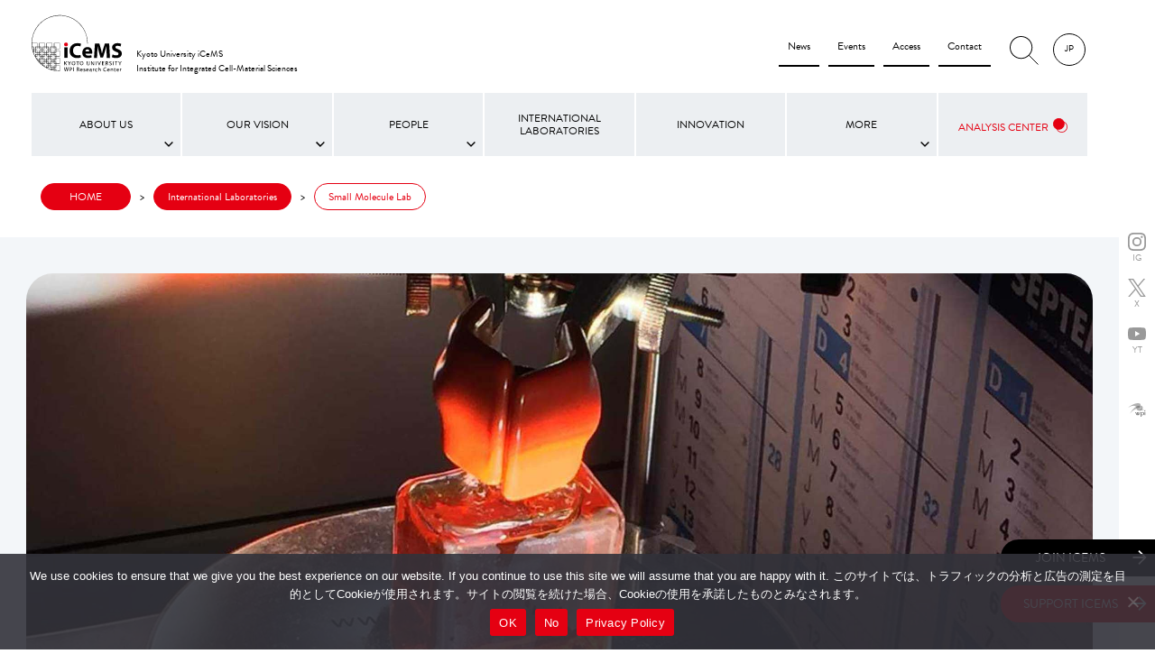

--- FILE ---
content_type: text/html; charset=UTF-8
request_url: https://www.icems.kyoto-u.ac.jp/en/il/smolab
body_size: 47842
content:
<!DOCTYPE html>
<html lang="en-US">
<head>
	<meta charset="UTF-8">
<meta http-equiv="x-ua-compatible" content="ie=edge">
<meta name="viewport" content="width=device-width, initial-scale=1">
<meta name="format-detection" content="telephone=no">
<title>Small Molecule Lab | International Laboratories | Kyoto University iCeMS</title>
<meta name="description" content="institute for Integrated Cell-Material Sciences (iCeMS) strives to 1) create a new integrated discipline of cell-material sciences based on the cross-disciplinary field of chemistry, physics and cell biology and 2) become a global hub of career development for scientists.">
<meta name="keywords" content="">
<meta property="og:title" content="Small Molecule Lab | International Laboratories | Kyoto University iCeMS">
<meta property="og:type" content="website">
<meta property="og:url" content="https://www.icems.kyoto-u.ac.jp/en/il/smolab">
<meta property="og:image" content="https://www.icems.kyoto-u.ac.jp/_wp/wp-content/themes/icems/assets/img/common/ogp.jpg">
<meta property="og:site_name" content="Kyoto University iCeMS">
<meta property="og:description" content="institute for Integrated Cell-Material Sciences (iCeMS) strives to 1) create a new integrated discipline of cell-material sciences based on the cross-disciplinary field of chemistry, physics and cell biology and 2) become a global hub of career development for scientists.">
<meta property="og:locale" content="ja_JP">
<meta name="twitter:card" content="summary_large_image">	<meta name='robots' content='max-image-preview:large' />
<link rel='dns-prefetch' href='//s.w.org' />
<link rel='stylesheet' id='sb_instagram_styles-css'  href='https://www.icems.kyoto-u.ac.jp/_wp/wp-content/plugins/instagram-feed/css/sbi-styles.min.css?ver=2.9' type='text/css' media='all' />
<link rel='stylesheet' id='bogo-css'  href='https://www.icems.kyoto-u.ac.jp/_wp/wp-content/plugins/bogo/includes/css/style.css?ver=3.5' type='text/css' media='all' />
<link rel='stylesheet' id='cookie-notice-front-css'  href='https://www.icems.kyoto-u.ac.jp/_wp/wp-content/plugins/cookie-notice/css/front.min.css?ver=2.4.18' type='text/css' media='all' />
<link rel='stylesheet' id='wp-pagenavi-css'  href='https://www.icems.kyoto-u.ac.jp/_wp/wp-content/plugins/wp-pagenavi/pagenavi-css.css?ver=2.70' type='text/css' media='all' />
<link rel='stylesheet' id='custom-css-css'  href='https://www.icems.kyoto-u.ac.jp/_wp/wp-content/themes/icems/assets/css/style.css?ver=230906' type='text/css' media='all' />
<script type='text/javascript' id='cookie-notice-front-js-before'>
var cnArgs = {"ajaxUrl":"https:\/\/www.icems.kyoto-u.ac.jp\/_wp\/wp-admin\/admin-ajax.php","nonce":"0ef9473330","hideEffect":"fade","position":"bottom","onScroll":false,"onScrollOffset":100,"onClick":false,"cookieName":"cookie_notice_accepted","cookieTime":2592000,"cookieTimeRejected":2592000,"globalCookie":false,"redirection":false,"cache":false,"revokeCookies":false,"revokeCookiesOpt":"automatic"};
</script>
<script type='text/javascript' src='https://www.icems.kyoto-u.ac.jp/_wp/wp-content/plugins/cookie-notice/js/front.min.js?ver=2.4.18' id='cookie-notice-front-js'></script>
<link rel="https://api.w.org/" href="https://www.icems.kyoto-u.ac.jp/en/wp-json/" /><link rel="alternate" type="application/json" href="https://www.icems.kyoto-u.ac.jp/en/wp-json/wp/v2/pages/9227" /><link rel="canonical" href="https://www.icems.kyoto-u.ac.jp/en/il/smolab/" />
<link rel="alternate" type="application/json+oembed" href="https://www.icems.kyoto-u.ac.jp/en/wp-json/oembed/1.0/embed?url=https%3A%2F%2Fwww.icems.kyoto-u.ac.jp%2Fen%2Fil%2Fsmolab%2F" />
<link rel="alternate" type="text/xml+oembed" href="https://www.icems.kyoto-u.ac.jp/en/wp-json/oembed/1.0/embed?url=https%3A%2F%2Fwww.icems.kyoto-u.ac.jp%2Fen%2Fil%2Fsmolab%2F&#038;format=xml" />
<link rel="alternate" hreflang="ja" href="https://www.icems.kyoto-u.ac.jp/il/smolab/" />
<link rel="alternate" hreflang="en-US" href="https://www.icems.kyoto-u.ac.jp/en/il/smolab/" />
	<link rel="icon" href="/favicon.ico">
	<link rel="apple-touch-icon" href="/apple-touch-icon.png">
	<link rel="stylesheet" href="https://use.typekit.net/roh8znx.css">
	<link rel="stylesheet" href="https://www.icems.kyoto-u.ac.jp/_wp/wp-content/themes/icems/assets/css/lib/modaal.min.css">
	<link rel="stylesheet" href="https://www.icems.kyoto-u.ac.jp/_wp/wp-content/themes/icems/assets/css/lib/zoomple.css">
	
<!-- Google Tag Manager -->
<script>(function(w,d,s,l,i){w[l]=w[l]||[];w[l].push({'gtm.start':
new Date().getTime(),event:'gtm.js'});var f=d.getElementsByTagName(s)[0],
j=d.createElement(s),dl=l!='dataLayer'?'&l='+l:'';j.async=true;j.src=
'https://www.googletagmanager.com/gtm.js?id='+i+dl;f.parentNode.insertBefore(j,f);
})(window,document,'script','dataLayer','GTM-PTK6LCR');</script>
<!-- End Google Tag Manager -->

</head>
<body id="top" class="en">
	<!-- Google Tag Manager (noscript) -->
<noscript><iframe src="https://www.googletagmanager.com/ns.html?id=GTM-PTK6LCR"
height="0" width="0" style="display:none;visibility:hidden"></iframe></noscript>
<!-- End Google Tag Manager (noscript) --><header class="l-header">
	<div class="container">
		<div class="l-header__top">
						<p class="l-header__logo"><a href="https://www.icems.kyoto-u.ac.jp/en/"><svg><use xlink:href="https://www.icems.kyoto-u.ac.jp/_wp/wp-content/themes/icems/assets/img/common/icons.svg#logo"></use></svg></a></p>
						<p class="l-header__title">Kyoto University iCeMS<br><span>Institute for Integrated Cell-Material Sciences</span></p>
			<div class="l-header__nav">
				<ul class="l-header__nav-list">
					<li class="l-header__nav-item"><a href="https://www.icems.kyoto-u.ac.jp/en/news/">News</a></li>
					<li class="l-header__nav-item"><a href="https://www.icems.kyoto-u.ac.jp/en/event/">Events</a></li>
					<li class="l-header__nav-item"><a href="https://www.icems.kyoto-u.ac.jp/en/access/">Access</a></li>
					<li class="l-header__nav-item"><a href="https://www.icems.kyoto-u.ac.jp/en/contact/">Contact</a></li>
				</ul>
				<div class="l-header__nav-search" data-search="open"><a href="#"><img src="https://www.icems.kyoto-u.ac.jp/_wp/wp-content/themes/icems/assets/img/common/icon_search.svg" alt="Search"></a></div>
				<div class="l-header__nav-lang">
					<a rel="alternate" hreflang="ja" href="https://www.icems.kyoto-u.ac.jp/il/smolab/" title="JP">JP</a>					<!-- <svg><use xlink:href="https://www.icems.kyoto-u.ac.jp/_wp/wp-content/themes/icems/assets/img/common/icons.svg#icon-caret"></use></svg> -->
				</div>
				<div class="l-header__menu" data-menu="open">
					<a href="#">
						<svg><use xlink:href="https://www.icems.kyoto-u.ac.jp/_wp/wp-content/themes/icems/assets/img/common/icons.svg#icon-menu"></use></svg>
						<span class="font-en">Menu</span>
					</a>
				</div>
			</div>
		</div>
		<!-- /.l-header__top -->

		<nav class="l-nav">
			<ul class="l-nav__list">
				<li class="l-nav__item">
					<a href="https://www.icems.kyoto-u.ac.jp/en/about/" class="l-nav__link">
						<span class="en-none">アイセムスについて</span>
						<small class="font-en">About Us</small>
						<svg><use xlink:href="https://www.icems.kyoto-u.ac.jp/_wp/wp-content/themes/icems/assets/img/common/icons.svg#icon-caret"></use></svg>
					</a>
										<div class="l-nav__subnav l-nav__subnav--about">
						<div class="l-nav__subnav-body">
							<div class="l-nav__subnav-title">
								<a href="https://www.icems.kyoto-u.ac.jp/en/about/" class="l-nav__subnav-title-link">
									<div>
										<span class="font-en">About Us</span>
										<small class="en-none">アイセムスについて</small>
										<i><svg><use xlink:href="https://www.icems.kyoto-u.ac.jp/_wp/wp-content/themes/icems/assets/img/common/icons.svg#icon-arrow"></use></svg></i>
									</div>
								</a>
							</div>
							<ul class="l-nav__subnav-list">
								<li class="l-nav__subnav-item">
									<div class="mt-10">
										<a href="https://www.icems.kyoto-u.ac.jp/en/about/">
											<span>Message from the Director</span>
										</a>
									</div>
								</li>
								<li class="l-nav__subnav-item">
									<div class="mt-10">
										<a href="https://www.icems.kyoto-u.ac.jp/en/about/organization/">
											<span>Organization Chart</span>
										</a>
									</div>
									<div class="mt-10">
										<a href="https://www.icems.kyoto-u.ac.jp/en/about/rad/">
											<span>Research Administration Division (RAD)</span>
										</a>
									</div>
									<div class="mt-10">
										<a href="https://www.icems.kyoto-u.ac.jp/en/about/education/">
											<span>Education</span>
										</a>
									</div>
									<div class="mt-10">
										<a href="https://www.icems.kyoto-u.ac.jp/en/about/mou/">
											<span>MoU Partners</span>
										</a>
									</div>
									<div class="mt-10">
										<a href="https://www.icems.kyoto-u.ac.jp/en/about/timeline/">
											<span>Timeline</span>
										</a>
									</div>
								</li>
							</ul>
						</div>
					</div>
				</li>
				<!-- /.l-nav__item -->

				<li class="l-nav__item">
					<a href="https://www.icems.kyoto-u.ac.jp/en/vision/" class="l-nav__link">
						<span class="en-none">ビジョン</span>
						<small class="font-en">Our Vision</small>
						<svg><use xlink:href="https://www.icems.kyoto-u.ac.jp/_wp/wp-content/themes/icems/assets/img/common/icons.svg#icon-caret"></use></svg>
					</a>
										<div class="l-nav__subnav l-nav__subnav--research">
						<div class="l-nav__subnav-body">
							<div class="l-nav__subnav-title">
								<a href="https://www.icems.kyoto-u.ac.jp/en/vision/" class="l-nav__subnav-title-link">
									<div>
										<span class="font-en">Our Vision</span>
										<small class="en-none">ビジョン</small>
										<i><svg><use xlink:href="https://www.icems.kyoto-u.ac.jp/_wp/wp-content/themes/icems/assets/img/common/icons.svg#icon-arrow"></use></svg></i>
									</div>
								</a>
							</div>
							<ul class="l-nav__subnav-list">
								<li class="l-nav__subnav-item">
									<a href="https://www.icems.kyoto-u.ac.jp/en/vision/#research">
										<span>Our Research</span>
									</a>
								</li>
								<li class="l-nav__subnav-item">
									<a href="https://www.icems.kyoto-u.ac.jp/en/vision/#strategy">
										<span>Our Strategies</span>
									</a>
									<ul class="l-nav__subnav-sublist">
										<li><a href="https://www.icems.kyoto-u.ac.jp/en/vision/#recruit">
											<span>Recruitment</span>
										</a></li>
										<li><a href="https://www.icems.kyoto-u.ac.jp/en/vision/#global">
											<span>Globalization</span>
										</a></li>
										<li><a href="https://www.icems.kyoto-u.ac.jp/en/vision/#cf">
											<span>Core Facility</span>
										</a></li>
										<li><a href="https://www.icems.kyoto-u.ac.jp/en/vision/#innov">
											<span>Innovation</span>
										</a></li>
										<li><a href="https://www.icems.kyoto-u.ac.jp/en/vision/#ic">
											<span>Diversity & Inclusion</span>
										</a></li>
									</ul>
								</li>
							</ul>
						</div>
					</div>
				</li>
				<!-- /.l-nav__item -->

				<li class="l-nav__item">
					<a href="https://www.icems.kyoto-u.ac.jp/en/people/" class="l-nav__link">
						<span class="en-none">アイセムスの人々</span>
						<small class="font-en">People</small>
						<svg><use xlink:href="https://www.icems.kyoto-u.ac.jp/_wp/wp-content/themes/icems/assets/img/common/icons.svg#icon-caret"></use></svg>
					</a>
					<div class="l-nav__subnav l-nav__subnav--people">
						<div class="l-nav__subnav-body">
														<div class="l-nav__subnav-title">
								<a href="https://www.icems.kyoto-u.ac.jp/en/people/" class="l-nav__subnav-title-link">
									<div>
										<span class="font-en">People</span>
										<small class="en-none">アイセムスの人々</small>
										<i><svg><use xlink:href="https://www.icems.kyoto-u.ac.jp/_wp/wp-content/themes/icems/assets/img/common/icons.svg#icon-arrow"></use></svg></i>
									</div>
								</a>
							</div>
							<ul class="l-nav__subnav-list">
								<li class="l-nav__subnav-item">
									<div class="mt-10">
										<a href="https://www.icems.kyoto-u.ac.jp/en/people/#people-pi">
											<span>Principal Investigators</span>
										</a>
									</div>
									<div class="mt-10">
										<a href="https://www.icems.kyoto-u.ac.jp/en/people/#people-hakubi">
											<span>The Hakubi Project</span>
										</a>
									</div>
									<div class="mt-10">
										<a href="https://www.icems.kyoto-u.ac.jp/en/people/#people-fellow">
											<span>iCeMS Kyoto Junior Fellow</span>
										</a>
									</div>
									<div class="mt-10">
										<a href="https://www.icems.kyoto-u.ac.jp/en/people/#people-collabo-pi">
											<span>Adjunct Principal Investigators</span>
										</a>
									</div>
									<div class="mt-10">
										<a href="https://www.icems.kyoto-u.ac.jp/en/people/#people-rao">
											<span>Research Adminisration Division</span>
										</a>
									</div>
								</li>
								<li class="l-nav__subnav-item">
									<a href="https://www.icems.kyoto-u.ac.jp/en/people/#interview">
										<span>Interviews</span>
									</a>
									<ul class="l-nav__subnav-sublist">
										<li><a href="https://www.icems.kyoto-u.ac.jp/en/people/frontrunners/">
										<span>iCeMS Frontrunners</span>
										</a></li>
										<li><a href="https://www.icems.kyoto-u.ac.jp/en/people/fai/">
											<span>First Author Interviews</span>
										</a></li>
									</ul>
								</li>
							</ul>
						</div>
					</div>
				</li>
				<!-- /.l-nav__item -->

				<li class="l-nav__item l-nav__item">
										<a href="https://www.icems.kyoto-u.ac.jp/en/il/" class="l-nav__link">
						<span class="en-none">国際共同運営ラボ</span>
						<small class="font-en">INTERNATIONAL<br>LABORATORIES</small>
					</a>
				</li>

				<li class="l-nav__item">
					<a href="https://www.icems.kyoto-u.ac.jp/en/innovation/" class="l-nav__link">
						<span class="en-none">産業応用に向けて</span>
						<small class="font-en">Innovation</small>
						<!-- <svg><use xlink:href="https://www.icems.kyoto-u.ac.jp/_wp/wp-content/themes/icems/assets/img/common/icons.svg#icon-caret"></use></svg> -->
					</a>
									</li>
				<!-- /.l-nav__item -->

				<li class="l-nav__item">
					<a href="https://www.icems.kyoto-u.ac.jp/en/more/" class="l-nav__link">
						<span class="en-none">もっと知る</span>
						<small class="font-en">More</small>
						<svg><use xlink:href="https://www.icems.kyoto-u.ac.jp/_wp/wp-content/themes/icems/assets/img/common/icons.svg#icon-caret"></use></svg>
					</a>
					<div class="l-nav__subnav l-nav__subnav--more">
						<div class="l-nav__subnav-body">
							<div class="l-nav__subnav-title">
								<a href="https://www.icems.kyoto-u.ac.jp/en/more/" class="l-nav__subnav-title-link">
									<div>
										<span class="font-en">More</span>
										<small class="en-none">もっと知る</small>
										<i><svg><use xlink:href="https://www.icems.kyoto-u.ac.jp/_wp/wp-content/themes/icems/assets/img/common/icons.svg#icon-arrow"></use></svg></i>
									</div>
								</a>
							</div>
														<ul class="l-nav__subnav-list">
								<li class="l-nav__subnav-item">
									<div class="mt-10">
										<a href="https://www.icems.kyoto-u.ac.jp/en/more/pamphlet/">
											<span>Brochure</span>
										</a>
									</div>
									<div class="mt-10">
										<a href="https://www.icems.kyoto-u.ac.jp/en/more/video/">
											<span>Video Gallery</span>
										</a>
									</div>
									<div class="mt-10">
										<a href="https://www.icems.kyoto-u.ac.jp/en/more/scope/">
											<span>Research Scope</span>
										</a>
									</div>
								</li>
								<li class="l-nav__subnav-item">
									<div class="mt-10">
										<a href="https://www.instagram.com/icems_ku/" target="_blank" class="l-nav__subnav-item-link--icon">
											<svg><use xlink:href="https://www.icems.kyoto-u.ac.jp/_wp/wp-content/themes/icems/assets/img/common/icons.svg#icon-ig"></use></svg>
										</a>
									</div>
									<div class="mt-10">
										<a href="https://x.com/iCeMS_KU_INTL" target="_blank" class="l-nav__subnav-item-link--icon">
											<svg><use xlink:href="https://www.icems.kyoto-u.ac.jp/_wp/wp-content/themes/icems/assets/img/common/icons.svg#icon-x"></use></svg>
										</a>
									</div>
									<div class="mt-10">
										<a href="https://www.youtube.com/user/iCeMSpr" target="_blank" class="l-nav__subnav-item-link--icon">
											<svg><use xlink:href="https://www.icems.kyoto-u.ac.jp/_wp/wp-content/themes/icems/assets/img/common/icons.svg#icon-yt"></use></svg>
										</a>
									</div>
								</li>
							</ul>
						</div>
					</div>
				</li>
				<!-- /.l-nav__item -->

				<li class="l-nav__item l-nav__item--accent">
					<a href="https://www.analysis.icems.kyoto-u.ac.jp/" target="_blank" class="l-nav__link">
						<span class="en-none">解析センター</span>
						<small class="font-en">ANALYSIS CENTER<span class="jp-none"></span></small>
					</a>
				</li>
				<!-- /.l-nav__item -->

			</ul>
		</nav>
		<!-- /.l-nav -->
	</div>
</header>
<!-- /.l-header -->


<div class="l-sidebar">
	<!-- <div class="l-sidebar__search" data-search="open"><a href="#"><svg><use xlink:href="https://www.icems.kyoto-u.ac.jp/_wp/wp-content/themes/icems/assets/img/common/icons.svg#icon-search"></use></svg></a></div> -->
	<ul class="l-sidebar__social">
		<li class="l-sidebar__social-item">
			<a href="https://www.instagram.com/icems_ku/" target="_blank"><svg><use xlink:href="https://www.icems.kyoto-u.ac.jp/_wp/wp-content/themes/icems/assets/img/common/icons.svg#icon-ig"></use></svg><span>IG</span></a>
		</li>
		<li class="l-sidebar__social-item">
			<a href="https://x.com/iCeMS_KU_INTL" target="_blank"><svg><use xlink:href="https://www.icems.kyoto-u.ac.jp/_wp/wp-content/themes/icems/assets/img/common/icons.svg#icon-x"></use></svg><span>X</span></a>
		</li>
		<li class="l-sidebar__social-item">
			<a href="https://www.youtube.com/user/iCeMSpr" target="_blank"><svg><use xlink:href="https://www.icems.kyoto-u.ac.jp/_wp/wp-content/themes/icems/assets/img/common/icons.svg#icon-yt"></use></svg><span>YT</span></a>
		</li>
		<li class="l-sidebar__social-item mt-40">
						<a href="https://www.jsps.go.jp/english/e-toplevel/" target="_blank"><img src="https://www.icems.kyoto-u.ac.jp/_wp/wp-content/themes/icems/assets/img/common/icon_wpi.svg" alt="WPI"></a>
		</li>
	</ul>
		<ul class="l-sidebar__other">
		<li class="l-sidebar__other-item l-sidebar__other-item--black">
			<a href="https://www.icems.kyoto-u.ac.jp/en/join/">JOIN ICEMS<span><svg><use xlink:href="https://www.icems.kyoto-u.ac.jp/_wp/wp-content/themes/icems/assets/img/common/icons.svg#icon-arrow"></use></svg></span></a>
		</li>
		<li class="l-sidebar__other-item l-sidebar__other-item--accent">
			<a href="https://www.icems.kyoto-u.ac.jp/en/support/">SUPPORT ICEMS<span><svg><use xlink:href="https://www.icems.kyoto-u.ac.jp/_wp/wp-content/themes/icems/assets/img/common/icons.svg#icon-arrow"></use></svg></span></a>
		</li>
	</ul>
</div>
<!-- /.l-sidebar -->

<div class="l-search" data-search="el">
	<div class="container">
		<div class="l-search__inputwrap">
			<form action="https://www.icems.kyoto-u.ac.jp/en/" method="get">
				<div class="l-search__input__inner">
					<input class="l-search__input" name="s" type="text" placeholder="Search">
					<label>
						<svg><use xlink:href="https://www.icems.kyoto-u.ac.jp/_wp/wp-content/themes/icems/assets/img/common/icons.svg#icon-search"></use></svg>
						<input type="submit">
					</label>
				</div>
			</form>
		</div>
	</div>
</div>
<!-- /.l-search -->

<div class="l-menu" data-menu="el">
	<div class="container">
		<div class="l-menu__top">
			<div class="l-menu__top-left">
				<div class="l-menu__logo"><a href="https://www.icems.kyoto-u.ac.jp/en/"><svg><use xlink:href="https://www.icems.kyoto-u.ac.jp/_wp/wp-content/themes/icems/assets/img/common/icons.svg#logo"></use></svg></a></div>
			</div>
			<div class="l-menu__top-right">
				<div class="l-menu__lang"></div>
				<div class="l-menu__close" data-menu="close">
					<a href="#">
						<i><span></span><span></span></i>
						<span>Menu</span>
					</a>
				</div>
			</div>
		</div>
		<!-- /.l-menu__top -->
		<div class="l-menu__search">
			<form action="https://www.icems.kyoto-u.ac.jp/en/" method="get">
				<div class="l-menu__search__inner">
					<input type="text" name="s" type="text" placeholder="Search">
					<label>
							<svg><use xlink:href="https://www.icems.kyoto-u.ac.jp/_wp/wp-content/themes/icems/assets/img/common/icons.svg#icon-search"></use></svg>
							<input type="submit">
					</label>
				</div>
			</form>
		</div>
		<!-- /.l-menu__search -->
		<div class="l-menu__main">
			<div class="l-menu__main-item">
				<div class="l-menu__main-head">
					<a href="https://www.icems.kyoto-u.ac.jp/en/about/">
						<span>About Us</span><small class="en-none">アイセムスについて</small>
						<svg><use xlink:href="https://www.icems.kyoto-u.ac.jp/_wp/wp-content/themes/icems/assets/img/common/icons.svg#icon-arrow"></use></svg>
					</a>
				</div>
			</div>
			<!-- /.l-menu__main-item -->
			<div class="l-menu__main-item">
				<div class="l-menu__main-head">
					<a href="https://www.icems.kyoto-u.ac.jp/en/vision/">
						<span>Our Vision</span><small class="en-none">ビジョン</small>
						<svg><use xlink:href="https://www.icems.kyoto-u.ac.jp/_wp/wp-content/themes/icems/assets/img/common/icons.svg#icon-arrow"></use></svg>
					</a>
				</div>
			</div>
			<!-- /.l-menu__main-item -->
			<div class="l-menu__main-item">
				<div class="l-menu__main-head">
					<a href="https://www.icems.kyoto-u.ac.jp/en/people/">
						<span>People</span><small class="en-none">アイセムスの人々</small>
						<svg><use xlink:href="https://www.icems.kyoto-u.ac.jp/_wp/wp-content/themes/icems/assets/img/common/icons.svg#icon-arrow"></use></svg>
					</a>
				</div>
			</div>
			<!-- /.l-menu__main-item -->
			<div class="l-menu__main-item">
				<div class="l-menu__main-head">
					<a href="https://www.icems.kyoto-u.ac.jp/en/il/">
						<span>INT'L LABS</span><small class="en-none">国際共同運営ラボ</small>
						<svg><use xlink:href="https://www.icems.kyoto-u.ac.jp/_wp/wp-content/themes/icems/assets/img/common/icons.svg#icon-arrow"></use></svg>
					</a>
				</div>
			</div>
			<!-- /.l-menu__main-item -->
			<div class="l-menu__main-item">
				<div class="l-menu__main-head">
					<a href="https://www.icems.kyoto-u.ac.jp/en/innovation/">
						<span>Innovation</span><small class="en-none">産業応用に向けて</small>
						<svg><use xlink:href="https://www.icems.kyoto-u.ac.jp/_wp/wp-content/themes/icems/assets/img/common/icons.svg#icon-arrow"></use></svg>
					</a>
				</div>
			</div>
			<!-- /.l-menu__main-item -->
			<div class="l-menu__main-item">
				<div class="l-menu__main-head">
					<a href="https://www.icems.kyoto-u.ac.jp/en/more/">
						<span>More</span><small class="en-none">もっと知る</small>
						<svg><use xlink:href="https://www.icems.kyoto-u.ac.jp/_wp/wp-content/themes/icems/assets/img/common/icons.svg#icon-arrow"></use></svg>
					</a>
				</div>
			</div>
			<!-- /.l-menu__main-item -->
		</div>
		<!-- /.l-menu__main -->

		<div class="l-menu__cta">
			<div class="l-menu__cta-item">
				<a href="https://www.icems.kyoto-u.ac.jp/en/join/" class="l-menu__cta-link">
					<div class="l-menu__cta-textbox">
						<span class="en-none">アイセムスに参加する</span>
						<small class="text-transform-initial">Join iCeMS</small>
					</div>
					<div class="l-menu__cta-background" style="background-image: url(https://www.icems.kyoto-u.ac.jp/_wp/wp-content/themes/icems/assets/img/common/img_cta01.jpg)"></div>
				</a>
			</div>
			<div class="l-menu__cta-item">
				<a href="https://www.icems.kyoto-u.ac.jp/en/support/" class="l-menu__cta-link">
					<div class="l-menu__cta-textbox">
						<span class="en-none">ご支援のお願い</span>
						<small class="text-transform-initial">Support iCeMS</small>
					</div>
					<div class="l-menu__cta-background" style="background-image: url(https://www.icems.kyoto-u.ac.jp/_wp/wp-content/themes/icems/assets/img/common/img_cta02.jpg)"></div>
				</a>
			</div>
		</div>
		<!-- /.l-menu__cta -->

		<div class="l-menu__bottom">
			<ul class="l-menu__bottom-list">
				<li class="l-menu__bottom-item"><a href="https://www.icems.kyoto-u.ac.jp/en/news/">News</a></li>
				<li class="l-menu__bottom-item"><a href="https://www.icems.kyoto-u.ac.jp/en/event/">Events</a></li>
				<li class="l-menu__bottom-item"><a href="https://www.icems.kyoto-u.ac.jp/en/access/">Access</a></li>
				<li class="l-menu__bottom-item"><a href="https://www.icems.kyoto-u.ac.jp/en/contact/">Contact</a></li>
			</ul>
		</div>
		<!-- /.l-menu__bottom -->
	</div>
</div>
<!-- /.l-menu -->
<main class="main p-collaboration" role="main">
  <div class="container">
    <div class="l-breadcrumbs">
	<div class="l-breadcrumbs__container">
		<!-- Breadcrumb NavXT 6.6.0 -->
<span property="itemListElement" typeof="ListItem"><a property="item" typeof="WebPage" title="Go to iCeMS." href="https://www.icems.kyoto-u.ac.jp/en" class="home" ><span property="name"><em class="en-none">トップ</em><em class="jp-none">HOME</em></span></a><meta property="position" content="1"></span> &gt; <span property="itemListElement" typeof="ListItem"><a property="item" typeof="WebPage" title="Go to International Laboratories." href="https://www.icems.kyoto-u.ac.jp/en/il/" class="post post-page" ><span property="name">International Laboratories</span></a><meta property="position" content="2"></span> &gt; <span property="itemListElement" typeof="ListItem"><span property="name" class="post post-page current-item">Small Molecule Lab</span><meta property="url" content="https://www.icems.kyoto-u.ac.jp/en/il/smolab/"><meta property="position" content="3"></span>	</div>
</div>
<!-- /.l-breadcrumbs -->  </div>

      <div class="p-il__mv__wrap">
        <div class="l-container">
          <div class="l-contents">
            <div class="p-il__mv">
              <img src="https://www.icems.kyoto-u.ac.jp/_wp/wp-content/uploads/2024/02/mv_smolab.jpg" alt="">
            </div>
            <h1 class="p-il__tit">Small Molecule Lab</h1>
                        <div class="p-il__catch">
              <p class="c-txt c-txt--large">The Small Molecule Lab (Smolab) is a partnership between iCeMS and the French National Center for Scientific Research (CNRS), Claude Bernard University Lyon 1, the National Chemical Engineering Institute in Paris, Paris Sciences & Lettres Research University, and Air Liquide SA under the frame or CNRS International Research Project (IRP). IRP-Smolab aims to advance the development and application of soft porous materials, thanks to the complementarity and the synergies between the competences of the different partners involved in the project. Japanese and French specialists in the fields of porous materials, catalysis, molecular simulations/modeling and gas separation actively participate in research at IRP-Smolab.</p>
            </div>
                                  </div>
        </div>
      </div>


			<div class="container mt-60">
		<div class="p-people-list-column2">

					</div>
	</div>


      
            <section class="p-il__news p-il__news--child p-section">
        <div class="l-container">
          <div class="l-contents">
            <h2 class="c-tit--section">LATEST NEWS</h2>
            <div class="c-card f-column4 pt-sec">
                                            <div class="c-card__item f-column4__item">
  <a href="https://www.icems.kyoto-u.ac.jp/en/news/9023/" class="c-card__link" target="_blank">
    <figure class="c-card__imagebox c-card__imagebox--l">
      <img src="https://www.icems.kyoto-u.ac.jp/_wp/wp-content/uploads/2023/10/IMG_0815_web1-560x340.jpg" alt="">
    </figure>
          <div class="c-card__cat c-card__cat--smolab">Smolab</div>
        <div class="c-card__textbox">
            <time class="c-card__date" datetime="2023-10-25">October 25, 2023</time>
      <p class="c-card__title">CRNS-IRP Smolab Symposium Draws Big Crowd</p>
      <div class="c-card__arrow">
        <i class="c-linkArrow-s__icon c-linkArrow-s__icon--white"><svg><use xlink:href="https://www.icems.kyoto-u.ac.jp/_wp/wp-content/themes/icems/assets/img/common/icons.svg#icon-arrow"></use></svg></i>
      </div>
    </div>
  </a>
</div>                                            <div class="c-card__item f-column4__item">
  <a href="https://www.icems.kyoto-u.ac.jp/en/news/3073/" class="c-card__link" target="_blank">
    <figure class="c-card__imagebox c-card__imagebox--l">
      <img src="https://www.icems.kyoto-u.ac.jp/_wp/wp-content/uploads/2018/10/thumbnail_IMG_5447-560x340.jpg" alt="">
    </figure>
          <div class="c-card__cat c-card__cat--smolab">Smolab</div>
        <div class="c-card__textbox">
            <time class="c-card__date" datetime="2018-10-30">October 30, 2018</time>
      <p class="c-card__title">iCeMS launches an International Associated Laboratory “Smolab” with CNRS, France</p>
      <div class="c-card__arrow">
        <i class="c-linkArrow-s__icon c-linkArrow-s__icon--white"><svg><use xlink:href="https://www.icems.kyoto-u.ac.jp/_wp/wp-content/themes/icems/assets/img/common/icons.svg#icon-arrow"></use></svg></i>
      </div>
    </div>
  </a>
</div>                                        </div>
            <div class="c-btn c-btn--center">
              <a href="https://www.icems.kyoto-u.ac.jp/en/ilnews/ilnews_category/smolab/" class="c-btn__link">
                <span>More</span>
                <i class="c-btn__append">
                  <svg><use xlink:href="https://www.icems.kyoto-u.ac.jp/_wp/wp-content/themes/icems/assets/img/il/icons.svg#icon-arrow"></use></svg>
                  <svg><use xlink:href="https://www.icems.kyoto-u.ac.jp/_wp/wp-content/themes/icems/assets/img/il/icons.svg#icon-arrow"></use></svg>
                </i>
              </a>
            </div>
          </div>
        </div>
      </section>
      

      

                  <section class="p-il__members p-section">
        <div class="l-container">
          <div class="l-contents">
            <h2 class="c-tit--section">MEMBERS</h2>
                                    <div>
                            <div class="p-il__members__list__info">
                <h3>
                  <a href="https://www.icems.kyoto-u.ac.jp/en/people/1422/" target="_blank">                    <span class="p-il__members__list__name">Susumu Kitagawa</span>&nbsp;&nbsp;
                    <span class="p-il__members__list__pos">Distinguish professor, Director of iCeMS</span>
                  </a>                </h3>
              </div>
            </div>
                                    <div>
                            <div class="p-il__members__list__info">
                <h3>
                  <a href="https://www.icems.kyoto-u.ac.jp/en/people/1425/" target="_blank">                    <span class="p-il__members__list__name">Satoshi Horike</span>&nbsp;&nbsp;
                    <span class="p-il__members__list__pos">Principal Investigator at iCeMS</span>
                  </a>                </h3>
              </div>
            </div>
                                    <div>
                            <div class="p-il__members__list__info">
                <h3>
                  <div>                    <span class="p-il__members__list__name">Alexandre Legrand</span>&nbsp;&nbsp;
                    <span class="p-il__members__list__pos">Postdoctoral researcher at iCeMS</span>
                  </div>                </h3>
              </div>
            </div>
                                    <div>
                            <div class="p-il__members__list__info">
                <h3>
                  <a href="https://www.icems.kyoto-u.ac.jp/en/people/1426/" target="_blank">                    <span class="p-il__members__list__name">Shuhei Furukawa</span>&nbsp;&nbsp;
                    <span class="p-il__members__list__pos">Principal investigator at iCeMS</span>
                  </a>                </h3>
              </div>
            </div>
                                    <div>
                            <div class="p-il__members__list__info">
                <h3>
                  <div>                    <span class="p-il__members__list__name">Aude Demessence</span>&nbsp;&nbsp;
                    <span class="p-il__members__list__pos">Research associate at IRCELYON</span>
                  </div>                </h3>
              </div>
            </div>
                                    <div>
                            <div class="p-il__members__list__info">
                <h3>
                  <div>                    <span class="p-il__members__list__name">Jerome Canivet</span>&nbsp;&nbsp;
                    <span class="p-il__members__list__pos">Research associate at IRCELYON</span>
                  </div>                </h3>
              </div>
            </div>
                                    <div>
                            <div class="p-il__members__list__info">
                <h3>
                  <div>                    <span class="p-il__members__list__name">David Farruseng</span>&nbsp;&nbsp;
                    <span class="p-il__members__list__pos">Research director at IRCELYON</span>
                  </div>                </h3>
              </div>
            </div>
                                    <div>
                            <div class="p-il__members__list__info">
                <h3>
                  <div>                    <span class="p-il__members__list__name">Francois-Xavier Coudert</span>&nbsp;&nbsp;
                    <span class="p-il__members__list__pos">Research director at IRCP-PSL University</span>
                  </div>                </h3>
              </div>
            </div>
                        

          </div>
        </div>
      </section>
      


            <section class="p-il__access p-section">
        <div class="l-container">
          <div class="l-contents">
            <h2 class="c-tit--section">ACCESS</h2>
                                    <p class="p-il__access__txt">
              <svg><use xlink:href="https://www.icems.kyoto-u.ac.jp/_wp/wp-content/themes/icems/assets/img/il/icons.svg#icon-map"></use></svg>
              IRCELYON: 2 Av. Albert Einstein, 69626 Villeurbanne, France / iCeMS:Yoshidahonmachi, Sakyo Ward, 606-8501 Kyoto, Japan / IRCP: UMR 8247 (CNRS – Chimie ParisTech) 11 rue Pierre et Marie Curie, 75231 Paris Cedex 05, France / Air liquid laboratories: 2-2 Hikarinooka, Yokosuka, 239-0847 Kanagawa, Japan            </p>
                      </div>
        </div>
      </section>
      
</main>

	<section class="cta">
		<div class="cta__item">
			<a href="https://www.icems.kyoto-u.ac.jp/en/join/" class="cta__link">
				<div class="cta__textbox">
					<span class="en-none">アイセムスに参加する</span>
					<small class="font-en">Join iCeMS</small>
				</div>
				<div class="cta__background" style="background-image: url(https://www.icems.kyoto-u.ac.jp/_wp/wp-content/themes/icems/assets/img/common/img_cta01.jpg)"></div>
			</a>
		</div>
		<div class="cta__item">
			<a href="https://www.icems.kyoto-u.ac.jp/en/support/" class="cta__link">
				<div class="cta__textbox">
					<span class="en-none">ご支援のお願い</span>
					<small class="font-en">Support iCeMS</small>
				</div>
				<div class="cta__background" style="background-image: url(https://www.icems.kyoto-u.ac.jp/_wp/wp-content/themes/icems/assets/img/common/img_cta02.jpg)"></div>
			</a>
		</div>
	</section>
	<!-- /.cta -->

	<footer class="l-footer">
		<div class="container">
			<div class="l-footer__nav">
				<dl class="l-footer__nav-col">
					<dt class="l-footer__nav-mainlink"><a href="https://www.icems.kyoto-u.ac.jp/en/about/"><span class="font-en">About Us</span><small class="en-none">アイセムスについて</small></a></dt>
					<dd class="l-footer__nav-sublinks">
						<ul class="l-footer__nav-list">
							<li class="l-footer__nav-item"><a href="https://www.icems.kyoto-u.ac.jp/en/about/mou/">MoU Partners</a></li>
							<li class="l-footer__nav-item"><a href="https://www.icems.kyoto-u.ac.jp/en/about/rad/">The Research Administration Division</a></li>
							<li class="l-footer__nav-item"><a href="https://www.icems.kyoto-u.ac.jp/en/about/education/">Education</a></li>
							<li class="l-footer__nav-item"><a href="https://www.icems.kyoto-u.ac.jp/en/about/organization/">Organization Chart</a></li>
							<li class="l-footer__nav-item"><a href="https://www.icems.kyoto-u.ac.jp/en/about/timeline/">Timeline</a></li>
							<li class="l-footer__nav-item"><a href="https://www.icems.kyoto-u.ac.jp/en/about/past/">Past Activities</a></li>
						</ul>
					</dd>
				</dl>
				<!-- /.l-footer__nav-col -->

				<dl class="l-footer__nav-col">
					<dt class="l-footer__nav-mainlink"><a href="https://www.icems.kyoto-u.ac.jp/en/vision/"><span class="font-en">Our Vision</span><small class="en-none">ビジョン</small></a></dt>
					<dd class="l-footer__nav-sublinks">
						<ul class="l-footer__nav-list">
							<li class="l-footer__nav-item"><a href="https://www.icems.kyoto-u.ac.jp/en/vision/research/">Research</a></li>
							<li class="l-footer__nav-item"><a href="https://www.icems.kyoto-u.ac.jp/en/vision/dei/">Diversity and Inclusion</a></li>
						</ul>
					</dd>

					<dt class="l-footer__nav-mainlink mt-60"><a href="https://www.icems.kyoto-u.ac.jp/en/innovation/"><span class="font-en">Innovation</span><small class="en-none">産業応用に向けて</small></a></dt>
				</dl>
				<!-- /.l-footer__nav-col -->

				<dl class="l-footer__nav-col">
					<dt class="l-footer__nav-mainlink"><a href="https://www.icems.kyoto-u.ac.jp/en/people/"><span class="font-en">People</span><small class="en-none">アイセムスの人々</small></a></dt>
					<dd class="l-footer__nav-sublinks">
						<ul class="l-footer__nav-list">
							<li class="l-footer__nav-item"><a href="https://www.icems.kyoto-u.ac.jp/en/people/frontrunners/">iCeMS Frontrunners</a></li>
							<li class="l-footer__nav-item"><a href="https://www.icems.kyoto-u.ac.jp/en/people/fai/">First Author Interviews</a></li>
						</ul>
					</dd>

					<dt class="l-footer__nav-mainlink mt-60"><a href="https://www.icems.kyoto-u.ac.jp/en/more/"><span class="font-en">More</span><small class="en-none">もっと知る</small></a></dt>
					<dd class="l-footer__nav-sublinks">
						<ul class="l-footer__nav-list">
							<li class="l-footer__nav-item"><a href="https://www.icems.kyoto-u.ac.jp/en/more/pamphlet/">Brochure</a></li>
							<li class="l-footer__nav-item"><a href="https://www.icems.kyoto-u.ac.jp/en/more/video/">Video Gallery</a></li>
							<li class="l-footer__nav-item"><a href="https://www.icems.kyoto-u.ac.jp/en/more/scope/">Research Scope</a></li>
							<li class="l-footer__nav-item"><a href="https://www.icems.kyoto-u.ac.jp/en/more/newsletter/">Newsletter</a></li>

						</ul>
					</dd>
				</dl>
				<!-- /.l-footer__nav-col -->

				<dl class="l-footer__nav-col">
					<dt class="l-footer__nav-mainlink il"><a href="https://www.icems.kyoto-u.ac.jp/en/il/"><span class="font-en">International <br class="sp-none">Laboratories</span><small class="en-none">国際共同運営ラボ</small></a></dt>
					<dd class="l-footer__nav-sublinks">
						<ul class="l-footer__nav-list">
							<li class="l-footer__nav-item"><a href="/en/il/vistec/">Smart Materials Research Center (VISTEC)</a></li>
							<li class="l-footer__nav-item"><a href="/en/il/qnm/">Quantum Nano Medicine Research Center (UCLA)</a></li>
							<li class="l-footer__nav-item"><a href="/en/il/cib/">Center for Integrated Biosystems (Academia Sinica)</a></li>
							<li class="l-footer__nav-item"><a href="/en/il/lgpm/">Laboratory for Green Porous Materials (A*STAR-IMRE)</a></li>
							<li class="l-footer__nav-item"><a href="/en/il/shanghai/">Kyoto University Shanghai Lab (Fudan University)</a></li>
							<li class="l-footer__nav-item"><a href="/en/il/idm/">Center for Integrated Data-Material Sciences (MacDiarmid Institute)</a></li>
							<li class="l-footer__nav-item"><a href="/en/il/smolab/">Small Molecule Lab (CNRS)</a></li>
							<li class="l-footer__nav-item"><a href="/en/il/taiwan/">iCeMS Taiwan Office</a></li>
							<li class="l-footer__nav-item"><a href="/en/il/injainbio/">INJA IN BIO</a></li>
							<li class="l-footer__nav-item"><a href="/en/il/skaemjil/">SKAEM-JIL</a></li>
						</ul>
					</dd>
				</dl>
				<!-- /.l-footer__nav-col -->

				<dl class="l-footer__nav-col">
					<dt class="l-footer__nav-mainlink"><a href="https://www.icems.kyoto-u.ac.jp/en/join/"><span class="font-en">Join iCeMS</span><small class="en-none">アイセムスに参加する</small></a></dt>
					<dd class="l-footer__nav-sublinks">
						<ul class="l-footer__nav-list">
							<li class="l-footer__nav-item"><a href="/en/join/internship/">Internship Programs</a></li>
						</ul>
					</dd>

					<dt class="l-footer__nav-mainlink mt-60"><a href="https://www.icems.kyoto-u.ac.jp/en/join/"><span class="font-en">Support iCeMs</span><small class="en-none">ご支援のお願い</small></a></dt>
				</dl>
				<!-- /.l-footer__nav-col -->

				<dl class="l-footer__nav-col">
					<dt class="l-footer__nav-mainlink"><a href="https://www.icems.kyoto-u.ac.jp/en/news/"><span class="font-en">News</span><small class="en-none">ニュース一覧</small></a></dt>
					<dd class="l-footer__nav-sublinks">
						<ul class="l-footer__nav-list">
							<li class="l-footer__nav-item"><a href="https://www.icems.kyoto-u.ac.jp/en/news/">All</a></li>
							<li class="l-footer__nav-item"><a href="https://www.icems.kyoto-u.ac.jp/en/news/news_category/research">Research</a></li>
							<li class="l-footer__nav-item"><a href="https://www.icems.kyoto-u.ac.jp/en/news/news_category/activities">Activities</a></li>
							<li class="l-footer__nav-item"><a href="https://www.icems.kyoto-u.ac.jp/en/news/news_category/awards">Awards</a></li>
						</ul>
					</dd>
					<dt class="l-footer__nav-mainlink mt-60"><a href="https://www.icems.kyoto-u.ac.jp/en/event/"><span class="font-en">Events</span><small class="en-none">イベント</small></a></dt>
				</dl>
				<!-- /.l-footer__nav-col -->
			</div>
			<!-- /.l-footer__nav -->

			<div class="l-footer__bottom">
				<div class="l-footer__bottom-left">
					<ul class="l-footer__links">
						<li class="l-footer__links-item"><a href="https://www.icems.kyoto-u.ac.jp/en/access/">Access</a></li>
						<li class="l-footer__links-item"><a href="https://www.icems.kyoto-u.ac.jp/en/privacy/">Terms of Use / Privacy Policy</a></li>
						<li class="l-footer__links-item"><a href="/inside/" target="_blank">Member's Site</a></li>
						<li class="l-footer__links-item"><a href="https://www.icems.kyoto-u.ac.jp/en/contact/">Contact</a></li>
					</ul>

					<div class="l-footer__unilinks">
						<div class="l-footer__unilinks-item">
							<a href="https://www.kyoto-u.ac.jp/en" target="_blank"><img src="https://www.icems.kyoto-u.ac.jp/_wp/wp-content/themes/icems/assets/img/common/logo_footer01.png" alt="京都大学 Kyoto University"></a>
						</div>
						<div class="l-footer__unilinks-item">
							<a href="https://kuias.kyoto-u.ac.jp/e/" target="_blank"><img src="https://www.icems.kyoto-u.ac.jp/_wp/wp-content/themes/icems/assets/img/common/logo_footer02.png" alt="京都大学高等研究院"></a>
						</div>
						<div class="l-footer__unilinks-item">
							<a href="https://www.jsps.go.jp/english/" target="_blank"><img src="https://www.icems.kyoto-u.ac.jp/_wp/wp-content/themes/icems/assets/img/common/logo_footer03.png" alt="World Premier International Research Center Initiative"></a>
						</div>
					</div>
				</div>

				<div class="l-footer__bottom-right">
					<div class="l-footer__logo"><a href="https://www.icems.kyoto-u.ac.jp/en/"><svg><use xlink:href="https://www.icems.kyoto-u.ac.jp/_wp/wp-content/themes/icems/assets/img/common/icons.svg#logo"></use></svg></a></div>

										<ul class="l-footer__sns">
						<li class="l-footer__sns-item">
							<a href="https://www.instagram.com/icems_ku/" target="_blank"><svg><use xlink:href="https://www.icems.kyoto-u.ac.jp/_wp/wp-content/themes/icems/assets/img/common/icons.svg#icon-ig"></use></svg><span>IG</span></a>
						</li>
						<li class="l-footer__sns-item">
							<a href="https://twitter.com/iCeMS_KU_INTL" target="_blank"><svg><use xlink:href="https://www.icems.kyoto-u.ac.jp/_wp/wp-content/themes/icems/assets/img/common/icons.svg#icon-x"></use></svg><span>X</span></a>
						</li>
						<li class="l-footer__sns-item">
							<a href="https://www.youtube.com/user/iCeMSpr" target="_blank"><svg><use xlink:href="https://www.icems.kyoto-u.ac.jp/_wp/wp-content/themes/icems/assets/img/common/icons.svg#icon-yt"></use></svg><span>YT</span></a>
						</li>
					</ul>
				</div>
			</div>
			<!-- /.l-footer__bottom -->
		</div>

		<div class="l-footer__copy">
			<div class="container">
				<small class="font-en">Copyright &copy; Institute for Integrated Cell-Material Sciences, Kyoto University. All rights reserved.</small>
			</div>
		</div>
	</footer>
	<!-- /.l-footer -->

	<script
  src="https://code.jquery.com/jquery-3.5.1.min.js"
  integrity="sha256-9/aliU8dGd2tb6OSsuzixeV4y/faTqgFtohetphbbj0="
  crossorigin="anonymous"></script>
	<script
  src="https://www.icems.kyoto-u.ac.jp/_wp/wp-content/themes/icems/assets/js/lib/zoomple.js"></script>
	<!-- Instagram Feed JS -->
<script type="text/javascript">
var sbiajaxurl = "https://www.icems.kyoto-u.ac.jp/_wp/wp-admin/admin-ajax.php";
</script>
<script type='text/javascript' src='https://www.icems.kyoto-u.ac.jp/_wp/wp-content/themes/icems/assets/js/main.js?ver=230906' id='custom-js-js'></script>
<script type='text/javascript' src='https://www.icems.kyoto-u.ac.jp/_wp/wp-includes/js/wp-embed.min.js?ver=5.7.14' id='wp-embed-js'></script>

		<!-- Cookie Notice plugin v2.4.18 by Hu-manity.co https://hu-manity.co/ -->
		<div id="cookie-notice" role="dialog" class="cookie-notice-hidden cookie-revoke-hidden cn-position-bottom" aria-label="Cookie Notice" style="background-color: rgba(50,50,58,0.9);"><div class="cookie-notice-container" style="color: #fff"><span id="cn-notice-text" class="cn-text-container">We use cookies to ensure that we give you the best experience on our website. If you continue to use this site we will assume that you are happy with it.
このサイトでは、トラフィックの分析と広告の測定を目的としてCookieが使用されます。サイトの閲覧を続けた場合、Cookieの使用を承諾したものとみなされます。</span><span id="cn-notice-buttons" class="cn-buttons-container"><a href="#" id="cn-accept-cookie" data-cookie-set="accept" class="cn-set-cookie cn-button" aria-label="OK" style="background-color: #e50012">OK</a><a href="#" id="cn-refuse-cookie" data-cookie-set="refuse" class="cn-set-cookie cn-button" aria-label="No" style="background-color: #e50012">No</a><a href="https://www.icems.kyoto-u.ac.jp/en/privacy/" target="_blank" id="cn-more-info" class="cn-more-info cn-button" aria-label="Privacy Policy" style="background-color: #e50012">Privacy Policy</a></span><span id="cn-close-notice" data-cookie-set="accept" class="cn-close-icon" title="No"></span></div>
			
		</div>
		<!-- / Cookie Notice plugin -->	<link href="https://fonts.googleapis.com/css?family=Noto+Sans+JP:400,500,700&display=swap&subset=japanese" rel="stylesheet">

</body>
</html>

--- FILE ---
content_type: image/svg+xml
request_url: https://www.icems.kyoto-u.ac.jp/_wp/wp-content/themes/icems/assets/img/il/icons.svg
body_size: 32100
content:
<!-- <?xml version="1.0" encoding="UTF-8"?> -->
<svg role="img" xmlns="http://www.w3.org/2000/svg" xmlns:xlink="http://www.w3.org/1999/xlink" version="1.1">
  <symbol id="icon-arrow" viewBox="0 0 512 512">
    <g>
        <polygon class="st0" points="243.253,0 202.714,40.539 389.5,227.335 12.736,227.335 12.736,284.665 389.5,284.665 202.714,471.461 243.253,512 499.264,256"></polygon>
    </g>
  </symbol>

  <symbol id="icon-arrow-round" viewBox="0 0 32 32">
    <g>
      <g>
        <circle cx="16" cy="16" r="16" />
        <line style="fill: none; stroke: #fff; stroke-miterlimit: 10; stroke-width: 2px;" x1="16" y1="9.61" x2="16" y2="22.39" />
        <polyline style="fill: none; stroke: #fff; stroke-miterlimit: 10; stroke-width: 2px;" points="22.07 16.32 16 22.39 9.93 16.32" />
      </g>
    </g>
  </symbol>

  <symbol id="icon-caret" viewBox="0 0 12.12 20">
    <path d="M5.88,4.12,13.76,12,5.88,19.88,8,22,18,12,8,2Z" transform="translate(-5.88 -2)"/>
  </symbol>

  <symbol id="logo" viewBox="0 0 128.29 80">
    <g>
      <g>
        <path d="M76.7,24.38A39.92,39.92,0,0,0,0,39.65c0,.05,0,.09,0,.14v.13a41,41,0,0,0,.44,5.95c.08.52.18,1.09.3,1.72,0,.08,0,.15.05.23s0,.16,0,.24c.14.68.31,1.39.52,2.18a2.29,2.29,0,0,1,.08.28l.06.18c.2.73.43,1.46.67,2.18l.06.16.1.31a40.66,40.66,0,0,0,2.1,4.82l.09.18.15.29c.2.37.41.74.61,1.09l.15.26.32.55.12.2,0,.08.18.28.12.18c.48.77,1,1.5,1.48,2.19l.14.18a2.83,2.83,0,0,0,.2.28l.2.25.15.2c.46.58.94,1.17,1.43,1.73l.16.19.24.28c.12.12.23.25.35.38l.32.33.15.16c.43.45.87.89,1.3,1.31l.11.1.38.36.15.14.24.22.29.25.17.15c.55.48,1.13,1,1.72,1.42l.19.15.27.22.38.27.09.07c.67.49,1.39,1,2.18,1.49l.18.11a2.9,2.9,0,0,0,.29.19l.11.07.12.08.55.32.26.14c.36.21.74.43,1.13.64l.28.14.19.1a38.64,38.64,0,0,0,4.83,2.11l.26.09.2.07c.69.24,1.43.47,2.18.68l.17,0,.3.08c.78.21,1.49.38,2.18.53l.27,0,.19,0,1.42.25a41.53,41.53,0,0,0,5,.47h.21c.38,0,.77,0,1.15,0h.25V71.32H34.89V69.24h5.29V60.75H34.89V58.66h5.28V50.18H34.89V48.09h5.28V39.61H31.69V44.9H29.6V39.61H21.12V44.9H19V39.61H10.55V44.9H8.46V39.61H.56a39.37,39.37,0,0,1,67.2-27.53A39.16,39.16,0,0,1,79.29,39.92v.28h.55v-.28A39.52,39.52,0,0,0,76.7,24.38ZM18.48,71.88v1.05c-.54-.35-1.05-.7-1.54-1.05ZM7.91,61.3v1.52c-.36-.5-.7-1-1-1.52ZM2.62,50.73V52.5c-.19-.57-.38-1.16-.55-1.77Zm0-2.64v2.09H1.91c-.2-.74-.36-1.43-.5-2.09Zm0-2.64v2.09H1.3c-.13-.66-.25-1.37-.35-2.09ZM32.25,74V71.88h2.09V74Zm-.56,3.19v1.26c-.66-.14-1.34-.31-2.09-.51v-.75Zm0-2.64v2.09H29.6V74.52Zm-10-.55V71.88h2.09V74Zm-5.28-5.29V66.59h2.09v2.09Zm-.55.56v1.81c-.74-.57-1.44-1.15-2.09-1.74v-.07ZM11.1,63.4V61.3h2.09v2.1ZM5.82,58.11V56H7.91v2.09ZM7.91,45.45v2.09H5.82V45.45Zm5.28,2.64v2.09H10.55v2.64H8.46V50.18H5.82V48.09H8.46V45.45h2.09v2.64ZM6.52,60.75c-.21-.35-.45-.73-.7-1.18v-.91H8.46V56h2.09v2.64h2.64v2.09H10.55V63.4H8.46V60.75Zm4-7.37v2.09H8.46V53.38ZM7.91,50.73v2.09H5.82V50.73Zm-7-5.83a40.58,40.58,0,0,1-.32-4.74H7.91V44.9H5.26v2.64H3.18V44.9Zm2.3,5.28V48.09H5.26v2.09Zm0,3.2V50.73H5.26v2.65H7.91v2.09H5.26v2.64H5a40.84,40.84,0,0,1-2.09-4.73Zm15.3-7.93v2.09H16.39V45.45Zm5.28,2.64v2.09H21.12v2.64H19V50.18H16.39V48.09H19V45.45h2.09v2.64Zm5.29-2.64v2.09H27V45.45Zm5.29,2.64v2.09H31.69v2.64H29.6V50.18H27V48.09H29.6V45.45h2.09v2.64ZM32.25,66V64h2.64V61.3h4.73v7.38H34.89V66Zm0,2.64V66.59h2.09v2.09Zm-.56,2.64V74H29.6V71.32H27V69.24H29.6V66.59h2.09v2.65h2.65v2.08Zm-10,3.2h2.65V71.88h2.09v2.64h2.64v2.09H26.41v.29a38.73,38.73,0,0,1-4.74-2.1Zm-5.28-3.2V69.24H19V66.59h2.09v2.65h2.64v2.08H21.12V74h-.95c-.39-.23-.78-.46-1.14-.69v-2ZM15.84,66v2.64H13.75V66H11.1V64h2.65V61.3h2.09V64h2.64V66Zm0-7.38v2.09H13.75V58.66ZM18.48,44.9H15.84v2.64H13.75V44.9H11.1V40.16h7.38ZM19,55.47V53.38h2.09v2.09Zm4.73,3.19v2.09H21.12V63.4H19V60.75H16.39V58.66H19V56h2.09v2.64Zm-7.37-.55V56h2.09v2.09Zm0-5.29V50.73h2.09v2.09Zm-2.64-2.64V48.09h2.09v2.09Zm0,3.2V50.73h2.09v2.65h2.64v2.09H15.84v2.64H13.75V55.47H11.1V53.38Zm4.73,7.92v2.1H16.39V61.3ZM21.12,64V66H19V64Zm.55-5.84V56h2.09v2.09ZM29.05,44.9H26.41v2.64H24.32V44.9H21.68V40.16h7.37Zm.55,10.57V53.38h2.09v2.09Zm4.74,3.19v2.09H31.69V63.4H29.6V60.75H27V58.66H29.6V56h2.09v2.64ZM29.05,61.3v2.1H27V61.3Zm0-5.28v2.09H27V56ZM27,52.82V50.73h2.09v2.09Zm-2.64-2.64V48.09h2.09v2.09Zm0,3.2V50.73h2.09v2.65h2.64v2.09H26.41v2.64H24.32V55.47H21.67V53.38Zm0,7.37V58.66h2.09v2.09ZM26.41,66v2.64H24.32V66H21.68V64h2.64V61.3h2.09V64h2.64V66ZM21.68,63.4V61.3h2.08v2.1Zm2.08,3.19v2.09H21.68V66.59Zm2.65,2.65v2.08H24.32V69.24ZM31.69,64V66H29.6V64Zm2.65-2.65v2.1H32.25V61.3Zm-2.09-3.19V56h2.09v2.09Zm-21.15,0V56h2.09v2.09ZM27,74V71.88h2.09V74Zm2.09-7.38v2.09H27V66.59Zm3.2,10V74.52h2.64V71.88h4.73v7.37h-1c-1.24,0-2.5-.14-3.74-.3V76.61Zm0-21.14V53.38h2.64V50.73h4.73v7.38H34.89V55.47Zm0-10.57V40.16h7.37v7.38H34.89V44.9Zm2.09.55v2.09H32.25V45.45Zm-2.09,7.37V50.73h2.09v2.09Zm-8.49-7.37v2.09H21.68V45.45Zm-2.09,7.37V50.73h2.09v2.09Zm-8.48-7.37v2.09H11.1V45.45ZM11.1,52.82V50.73h2.09v2.09ZM10.55,64V66h-.07c-.6-.68-1.18-1.38-1.73-2.09Zm2.64,2.64v2.09h-.14L13,68.61c-.3-.27-.6-.56-.89-.85s-.65-.67-1-1l0,0v-.14ZM29.05,77.16v.59c-.64-.18-1.28-.38-1.89-.59Zm5.28,0v1.72c-.75-.1-1.43-.22-2.08-.35V77.16Z" />
        <path d="M46.66,65.75h.7v2.62h0c.14-.21.29-.4.42-.58l1.67-2h.87l-2,2.31,2.12,3.13h-.83l-1.79-2.67-.52.59v2.08h-.7Z" />
        <path d="M50.54,71.21h-.89l-1.77-2.65-.5.57v2.09h-.74V65.73h.74v2.61a6.76,6.76,0,0,1,.42-.56l1.66-2h.93l-2,2.33Zm-.86,0h.78l-2.11-3.11,1.95-2.28h-.81l-1.66,2-.43.58h-.06V65.77h-.66v5.39h.66V69.1h0l.54-.62,0,0Z" />
        <path d="M53.36,71.19V68.88l-1.72-3.13h.8l.77,1.5c.21.41.37.74.54,1.12h0c.15-.35.33-.71.54-1.12l.79-1.5h.79l-1.82,3.12v2.32Z" />
        <path d="M54.09,71.21h-.75V68.88l-1.73-3.15h.85l.77,1.5c.22.44.38.76.53,1.09.13-.29.28-.59.45-.93l.08-.16.79-1.51h.85l-1.84,3.15Zm-.71,0h.67v-2.3l1.81-3.09h-.75l-.86,1.65c-.18.35-.33.65-.46,1h-.06c-.16-.35-.31-.67-.54-1.12l-.76-1.49h-.75l1.7,3.11Z" />
        <path d="M62.12,68.41a2.54,2.54,0,0,1-2.52,2.86,2.49,2.49,0,0,1-2.45-2.75,2.58,2.58,0,0,1,2.53-2.86A2.48,2.48,0,0,1,62.12,68.41Zm-4.22.09c0,1.16.63,2.2,1.74,2.2s1.74-1,1.74-2.26c0-1.08-.57-2.21-1.74-2.21S57.9,67.31,57.9,68.5Z" />
        <path d="M59.6,71.3a2.52,2.52,0,0,1-2.47-2.78,2.61,2.61,0,0,1,2.55-2.88,2.49,2.49,0,0,1,2.46,2.77,3.06,3.06,0,0,1-.75,2.15A2.46,2.46,0,0,1,59.6,71.3Zm.08-5.62a2.57,2.57,0,0,0-2.51,2.84,2.48,2.48,0,0,0,2.43,2.73,2.37,2.37,0,0,0,1.76-.72,3,3,0,0,0,.74-2.12A2.46,2.46,0,0,0,59.68,65.68Zm0,5c-1.16,0-1.76-1.12-1.76-2.22s.55-2.29,1.76-2.29a1.57,1.57,0,0,1,1.33.71,2.77,2.77,0,0,1,.43,1.52,2.74,2.74,0,0,1-.46,1.61A1.55,1.55,0,0,1,59.64,70.72Zm0-4.47c-1.18,0-1.72,1.13-1.72,2.25s.59,2.18,1.72,2.18c.85,0,1.72-.69,1.72-2.24S60.47,66.25,59.64,66.25Z" />
        <path d="M65.18,66.35H63.53v-.6h4v.6H65.89v4.84h-.71Z" />
        <path d="M65.92,71.21h-.76V66.37H63.51v-.64h4.07v.64H65.92Zm-.71,0h.66V66.32h1.67v-.55h-4v.55h1.66Z" />
        <path d="M73.61,68.41a2.55,2.55,0,0,1-2.53,2.86,2.48,2.48,0,0,1-2.44-2.75,2.58,2.58,0,0,1,2.52-2.86A2.48,2.48,0,0,1,73.61,68.41Zm-4.22.09c0,1.16.63,2.2,1.73,2.2s1.74-1,1.74-2.26c0-1.08-.56-2.21-1.73-2.21S69.39,67.31,69.39,68.5Z" />
        <path d="M71.08,71.3a2.53,2.53,0,0,1-2.47-2.78,2.61,2.61,0,0,1,2.55-2.88,2.49,2.49,0,0,1,2.47,2.77,3.06,3.06,0,0,1-.75,2.15A2.47,2.47,0,0,1,71.08,71.3Zm.08-5.62a2.57,2.57,0,0,0-2.5,2.84,2.47,2.47,0,0,0,2.42,2.73,2.4,2.4,0,0,0,1.77-.72,3,3,0,0,0,.73-2.12A2.45,2.45,0,0,0,71.16,65.68Zm0,5c-1.15,0-1.76-1.12-1.76-2.22s.55-2.29,1.77-2.29a1.55,1.55,0,0,1,1.32.71,2.69,2.69,0,0,1,.44,1.52C72.89,69.79,72.16,70.72,71.12,70.72Zm0-4.47c-1.19,0-1.72,1.13-1.72,2.25s.59,2.18,1.71,2.18A1.52,1.52,0,0,0,72.39,70a2.71,2.71,0,0,0,.45-1.58C72.84,66.94,72,66.25,71.13,66.25Z" />
        <path d="M79.17,65.75V69c0,1.22.54,1.73,1.26,1.73s1.33-.53,1.33-1.73V65.75h.71v3.17c0,1.67-.88,2.35-2.06,2.35s-2-.63-2-2.32v-3.2Z" />
        <path d="M80.41,71.3c-1.27,0-2-.84-2-2.35V65.73h.75V69c0,1.49.78,1.71,1.24,1.71.85,0,1.3-.59,1.3-1.71V65.73h.76v3.19C82.49,71,81.19,71.3,80.41,71.3Zm-1.93-5.53V69c0,1.9,1,2.3,1.93,2.3s2-.3,2-2.33V65.77h-.66V69c0,1.45-.73,1.75-1.35,1.75-.82,0-1.29-.64-1.29-1.75v-3.2Z" />
        <path d="M84.64,71.19V65.75h.77l1.74,2.75a14.73,14.73,0,0,1,1,1.77h0c-.06-.73-.08-1.39-.08-2.24V65.75h.67v5.44H88l-1.73-2.76a18.74,18.74,0,0,1-1-1.82h0c0,.69,0,1.34,0,2.24v2.33Z" />
        <path d="M88.75,71.21H88l-1.73-2.76a19,19,0,0,1-1-1.77c0,.67.06,1.31.06,2.19v2.35h-.71V65.73h.81l1.74,2.75a16.73,16.73,0,0,1,1,1.7c-.07-.74-.08-1.4-.08-2.17V65.73h.71Zm-.72,0h.67V65.77h-.62V68c0,.79,0,1.47.09,2.24h0l0,0v0a14.59,14.59,0,0,0-1-1.77L85.4,65.77h-.74v5.39h.62v-2.3c0-.9,0-1.55,0-2.24h0l0,0h0a17.64,17.64,0,0,0,1,1.82Z" />
        <path d="M91.94,65.75v5.44h-.71V65.75Z" />
        <path d="M92,71.21h-.75V65.73H92Zm-.7,0h.65V65.77h-.65Z" />
        <path d="M95.63,71.19l-1.77-5.44h.76l.85,2.68c.23.73.43,1.39.58,2h0c.16-.63.38-1.31.62-2l.92-2.69h.75l-1.94,5.44Z" />
        <path d="M96.42,71.21h-.8v0l-1.78-5.46h.81l.85,2.68c.25.78.43,1.39.56,2,.16-.64.4-1.35.61-2l.93-2.7h.79v0Zm-.77,0h.74l1.93-5.39h-.7l-.92,2.67c-.21.64-.46,1.37-.62,2h0v0c-.13-.6-.32-1.22-.57-2l-.85-2.66h-.71Z" />
        <path d="M103,68.64h-2.12v2h2.36v.59h-3.06V65.75h2.94v.59h-2.24v1.72H103Z" />
        <path d="M103.3,71.21h-3.1V65.73h3v.63H101V68h2.11v.63H101v1.91h2.35Zm-3,0h3v-.54H100.9v-2H103v-.53H100.9V66.32h2.24v-.55h-2.89Z" />
        <path d="M105.31,65.82a7.59,7.59,0,0,1,1.35-.11,2.25,2.25,0,0,1,1.57.44,1.34,1.34,0,0,1,.43,1,1.43,1.43,0,0,1-1,1.39v0a1.34,1.34,0,0,1,.79,1.09,9.32,9.32,0,0,0,.42,1.5h-.72a8.1,8.1,0,0,1-.37-1.3c-.16-.75-.45-1-1.08-1.06H106v2.36h-.7Zm.7,2.48h.72c.75,0,1.23-.41,1.23-1s-.51-1-1.25-1a3.21,3.21,0,0,0-.7.06Z" />
        <path d="M108.89,71.21h-.78a7.16,7.16,0,0,1-.37-1.31c-.16-.74-.44-1-1.07-1H106v2.36h-.75V65.8h0a7.43,7.43,0,0,1,1.35-.11,2.27,2.27,0,0,1,1.59.45,1.35,1.35,0,0,1,.43,1,1.44,1.44,0,0,1-1,1.4,1.4,1.4,0,0,1,.79,1.11,9,9,0,0,0,.41,1.49Zm-.75,0h.68a10.06,10.06,0,0,1-.41-1.46,1.31,1.31,0,0,0-.78-1.08h0v0h0a1.4,1.4,0,0,0,1-1.37,1.33,1.33,0,0,0-.42-1,2.24,2.24,0,0,0-1.56-.44,7.28,7.28,0,0,0-1.33.11v5.32H106V68.81h.69c.64,0,.94.31,1.11,1.07A6.61,6.61,0,0,0,108.14,71.16Zm-1.41-2.84H106v-2h0a3.07,3.07,0,0,1,.7-.06h0c.82,0,1.27.37,1.27,1S107.49,68.32,106.73,68.32Zm-.69,0h.69c.73,0,1.2-.4,1.2-1s-.43-1-1.22-1a2.88,2.88,0,0,0-.67.06Z" />
        <path d="M110.68,70.33a2.49,2.49,0,0,0,1.25.36c.72,0,1.14-.38,1.14-.93s-.29-.8-1-1.08c-.89-.32-1.44-.78-1.44-1.54a1.57,1.57,0,0,1,1.76-1.48,2.41,2.41,0,0,1,1.2.27l-.19.57a2.13,2.13,0,0,0-1-.26c-.75,0-1,.44-1,.82s.33.75,1.08,1c.92.36,1.39.8,1.39,1.6s-.62,1.57-1.9,1.57a2.84,2.84,0,0,1-1.39-.35Z" />
        <path d="M111.89,71.3a2.81,2.81,0,0,1-1.4-.36h0v0l.18-.61h0a2.44,2.44,0,0,0,1.24.35c.69,0,1.12-.34,1.12-.9s-.27-.78-1-1.06c-1-.35-1.45-.85-1.45-1.56a1.58,1.58,0,0,1,1.78-1.5,2.46,2.46,0,0,1,1.21.27h0l-.21.61h0a2.13,2.13,0,0,0-1-.26c-.7,0-1,.4-1,.8s.38.76,1.07,1c1,.39,1.4.86,1.4,1.62S113.31,71.3,111.89,71.3Zm-1.37-.39a2.83,2.83,0,0,0,1.37.34c1.39,0,1.88-.83,1.88-1.55s-.4-1.2-1.38-1.57c-.71-.28-1.09-.53-1.09-1.07s.32-.84,1-.84a2.17,2.17,0,0,1,1,.25l.18-.53a2.48,2.48,0,0,0-1.18-.26,1.55,1.55,0,0,0-1.74,1.46c0,.69.45,1.17,1.42,1.52.76.29,1,.59,1,1.1s-.45.95-1.16.95a2.47,2.47,0,0,1-1.24-.35Z" />
        <path d="M116.57,65.75v5.44h-.7V65.75Z" />
        <path d="M116.59,71.21h-.74V65.73h.74Zm-.7,0h.66V65.77h-.66Z" />
        <path d="M120,66.35H118.3v-.6h4v.6h-1.66v4.84H120Z" />
        <path d="M120.68,71.21h-.75V66.37h-1.66v-.64h4.07v.64h-1.66Zm-.71,0h.67V66.32h1.66v-.55h-4v.55H120Z" />
        <path d="M125.25,71.19V68.88l-1.71-3.13h.79l.77,1.5c.21.41.37.74.54,1.12h0c.15-.35.34-.71.55-1.12l.78-1.5h.8L126,68.87v2.32Z" />
        <path d="M126,71.21h-.76V68.88l-1.73-3.15h.85l.77,1.5c.22.42.37.74.53,1.1.14-.33.3-.65.49-1l0-.08.78-1.51h.86l0,0L126,68.88Zm-.71,0h.66v-2.3h0l1.8-3.09H127l-.82,1.57c-.19.38-.36.71-.5,1h-.06c-.16-.36-.32-.69-.54-1.12l-.76-1.49h-.75l1.71,3.11Z" />
        <path d="M47.55,79.89l-1.38-5.44h.74l.64,2.75c.17.68.31,1.36.41,1.88h0c.09-.54.26-1.18.45-1.88l.72-2.75h.74l.66,2.76c.15.65.3,1.29.38,1.86h0c.11-.59.26-1.2.43-1.87l.72-2.75h.72l-1.54,5.44h-.74l-.68-2.83a16,16,0,0,1-.36-1.78h0c-.1.54-.22,1.08-.42,1.78l-.78,2.83Z" />
        <path d="M51.28,79.91h-.77v0l-.68-2.83a15,15,0,0,1-.35-1.69,16.9,16.9,0,0,1-.4,1.69l-.78,2.85h-.77l-1.39-5.48h.79v0l.65,2.75c.15.64.29,1.3.39,1.8.09-.53.25-1.15.43-1.81l.73-2.76h.76l.67,2.78c.14.59.28,1.22.37,1.78.11-.54.24-1.09.4-1.71l0-.09.72-2.76h.76v0Zm-.73,0h.7l1.53-5.39h-.67l-.74,2.81c-.16.65-.31,1.22-.41,1.79v0H50.9v0c-.09-.59-.23-1.24-.38-1.86l-.66-2.74h-.7l-.72,2.72c-.18.69-.35,1.34-.44,1.89h-.06c-.1-.52-.25-1.21-.41-1.88l-.64-2.73H46.2l1.36,5.39h.7L49,77.05a16,16,0,0,0,.42-1.77v0h0v0a16.37,16.37,0,0,0,.36,1.77Z" />
        <path d="M54.18,74.52a7.69,7.69,0,0,1,1.35-.11,2.22,2.22,0,0,1,1.52.45A1.47,1.47,0,0,1,57.53,76a1.61,1.61,0,0,1-.42,1.16,2.24,2.24,0,0,1-1.66.6,2.47,2.47,0,0,1-.57-.05v2.18h-.7Zm.7,2.62a2.4,2.4,0,0,0,.58.06c.85,0,1.37-.42,1.37-1.17S56.32,75,55.54,75a2.52,2.52,0,0,0-.66.06Z" />
        <path d="M54.9,79.91h-.74V74.5h0a7.24,7.24,0,0,1,1.35-.11,2.23,2.23,0,0,1,1.54.46A1.49,1.49,0,0,1,57.55,76a1.6,1.6,0,0,1-.43,1.18,2.24,2.24,0,0,1-1.67.6,2.5,2.5,0,0,1-.55,0Zm-.7,0h.66V77.68h0a2.59,2.59,0,0,0,.56,0,2.2,2.2,0,0,0,1.64-.59A1.56,1.56,0,0,0,57.51,76,1.45,1.45,0,0,0,57,74.88a2.2,2.2,0,0,0-1.51-.45,8,8,0,0,0-1.33.11Zm1.26-2.65a2.24,2.24,0,0,1-.58-.06h0V75h0a3.37,3.37,0,0,1,.66,0c.83,0,1.31.39,1.31,1.08S56.34,77.22,55.46,77.22Zm-.56-.1a2.23,2.23,0,0,0,.56,0c.86,0,1.34-.41,1.34-1.14s-.44-1-1.26-1a3.36,3.36,0,0,0-.64.05Z" />
        <path d="M59.87,74.45v5.44h-.7V74.45Z" />
        <path d="M59.89,79.91h-.74V74.43h.74Zm-.7,0h.66V74.48h-.66Z" />
        <path d="M64.19,74.53a6.77,6.77,0,0,1,1.35-.12,2.2,2.2,0,0,1,1.57.45,1.33,1.33,0,0,1,.43,1,1.43,1.43,0,0,1-1,1.39v0a1.37,1.37,0,0,1,.79,1.1,9.09,9.09,0,0,0,.42,1.49H67a7.46,7.46,0,0,1-.37-1.3c-.16-.75-.45-1-1.08-1.06h-.67v2.36h-.7Zm.7,2.47h.72c.75,0,1.23-.41,1.23-1s-.51-1-1.25-1a3,3,0,0,0-.7.07Z" />
        <path d="M67.77,79.91H67a7.27,7.27,0,0,1-.37-1.3c-.16-.75-.44-1-1.07-1h-.63v2.35h-.75v-5.4h0a7.43,7.43,0,0,1,1.35-.11,2.27,2.27,0,0,1,1.59.45,1.37,1.37,0,0,1,.43,1,1.45,1.45,0,0,1-1,1.4,1.4,1.4,0,0,1,.79,1.1,8.61,8.61,0,0,0,.41,1.49Zm-.75,0h.68a10.75,10.75,0,0,1-.41-1.47,1.32,1.32,0,0,0-.78-1.08h0v-.06h0a1.42,1.42,0,0,0,1-1.37,1.33,1.33,0,0,0-.42-1,2.24,2.24,0,0,0-1.56-.44,8.29,8.29,0,0,0-1.33.11v5.33h.66V77.51h.69c.64,0,.94.32,1.11,1.08A7.82,7.82,0,0,0,67,79.87ZM65.61,77h-.74V75h0a2.44,2.44,0,0,1,.7-.07h0c.82,0,1.27.38,1.27,1S66.37,77,65.61,77Zm-.69,0h.69c.73,0,1.21-.4,1.21-1s-.44-1-1.23-1a2.88,2.88,0,0,0-.67.06Z" />
        <path d="M69.6,78.07a1.25,1.25,0,0,0,1.34,1.35,2.66,2.66,0,0,0,1.08-.2l.12.51a3.2,3.2,0,0,1-1.3.25,1.82,1.82,0,0,1-1.92-2,1.89,1.89,0,0,1,1.83-2.1,1.66,1.66,0,0,1,1.62,1.84,2.34,2.34,0,0,1,0,.33Zm2.08-.51a1,1,0,0,0-1-1.15,1.17,1.17,0,0,0-1.08,1.15Z" />
        <path d="M70.84,80a1.84,1.84,0,0,1-1.94-2,1.91,1.91,0,0,1,1.85-2.12,1.44,1.44,0,0,1,1.3.66,2.29,2.29,0,0,1,.34,1.2c0,.13,0,.23,0,.3v0H69.62a1.23,1.23,0,0,0,1.32,1.31A2.51,2.51,0,0,0,72,79.2h0l.13.55h0A3.29,3.29,0,0,1,70.84,80Zm-.09-4.08A1.88,1.88,0,0,0,68.94,78a1.81,1.81,0,0,0,1.9,2,3.14,3.14,0,0,0,1.27-.24L72,79.25a2.52,2.52,0,0,1-1.06.19,1.26,1.26,0,0,1-1.36-1.37v0h2.74a2.23,2.23,0,0,0,0-.3A1.62,1.62,0,0,0,70.75,75.92Zm1,1.66H69.58v0c0-.44.34-1.18,1.11-1.18a.94.94,0,0,1,.7.27,1.32,1.32,0,0,1,.31.91Zm-2.07,0h2a1.29,1.29,0,0,0-.3-.86.9.9,0,0,0-.67-.25C70,76.43,69.69,77.11,69.63,77.54Z" />
        <path d="M73.84,79.16a1.83,1.83,0,0,0,.94.29c.52,0,.76-.26.76-.58s-.2-.53-.73-.72c-.7-.25-1-.64-1-1.11a1.2,1.2,0,0,1,1.35-1.14,2,2,0,0,1,1,.24l-.18.51a1.63,1.63,0,0,0-.8-.22c-.42,0-.66.24-.66.53s.24.47.75.66c.68.26,1,.6,1,1.18S75.69,80,74.76,80a2.26,2.26,0,0,1-1.1-.28Z" />
        <path d="M74.76,80a2.23,2.23,0,0,1-1.11-.28h0l.19-.58,0,0a2,2,0,0,0,.93.27c.46,0,.74-.2.74-.55s-.19-.51-.72-.7-1-.63-1-1.13a1.22,1.22,0,0,1,1.37-1.16,2,2,0,0,1,1,.24h0l-.19.56,0,0a1.62,1.62,0,0,0-.79-.22c-.44,0-.63.26-.63.51s.22.45.73.64c.72.28,1,.64,1,1.2C76.24,79.53,75.66,80,74.76,80Zm-1.07-.31a2.18,2.18,0,0,0,1.07.27c.87,0,1.44-.46,1.44-1.16,0-.54-.3-.89-1-1.16-.51-.19-.76-.34-.76-.68s.28-.55.68-.55a1.56,1.56,0,0,1,.78.21l.17-.47a1.89,1.89,0,0,0-.93-.23A1.18,1.18,0,0,0,73.8,77c0,.47.35.85,1,1.09s.74.39.74.74-.21.6-.78.6a2,2,0,0,1-.93-.27Z" />
        <path d="M78.22,78.07a1.25,1.25,0,0,0,1.34,1.35,2.58,2.58,0,0,0,1.08-.2l.13.51a3.24,3.24,0,0,1-1.3.25,1.82,1.82,0,0,1-1.92-2,1.89,1.89,0,0,1,1.83-2.1A1.65,1.65,0,0,1,81,77.74c0,.14,0,.25,0,.33Zm2.08-.51a1,1,0,0,0-1-1.15,1.18,1.18,0,0,0-1.09,1.15Z" />
        <path d="M79.47,80a1.85,1.85,0,0,1-2-2,1.92,1.92,0,0,1,1.86-2.12,1.46,1.46,0,0,1,1.3.66,2.25,2.25,0,0,1,.33,1.2,2.28,2.28,0,0,1,0,.31v0H78.25a1.22,1.22,0,0,0,1.31,1.31,2.51,2.51,0,0,0,1.07-.2h0l.13.55h0A3.24,3.24,0,0,1,79.47,80Zm-.09-4.08A1.87,1.87,0,0,0,77.57,78a1.81,1.81,0,0,0,1.9,2,3.18,3.18,0,0,0,1.27-.24l-.11-.47a2.62,2.62,0,0,1-1.07.19,1.27,1.27,0,0,1-1.36-1.37v0H81a2.11,2.11,0,0,0,0-.3A1.63,1.63,0,0,0,79.38,75.92Zm1,1.66H78.21v0c.05-.44.34-1.18,1.11-1.18a.9.9,0,0,1,.69.27,1.34,1.34,0,0,1,.32.91Zm-2.07,0h2a1.24,1.24,0,0,0-.3-.86.86.86,0,0,0-.66-.25A1.14,1.14,0,0,0,78.26,77.54Z" />
        <path d="M85.31,79a5.44,5.44,0,0,0,.06.94h-.64l-.06-.49h0a1.48,1.48,0,0,1-1.2.58,1.11,1.11,0,0,1-1.19-1.12c0-1,.84-1.46,2.34-1.46v-.08a.8.8,0,0,0-.88-.9,1.93,1.93,0,0,0-1,.29l-.16-.47a2.41,2.41,0,0,1,1.28-.34c1.2,0,1.49.81,1.49,1.59Zm-.69-1c-.77,0-1.65.12-1.65.88a.62.62,0,0,0,.67.67,1,1,0,0,0,.94-.65.85.85,0,0,0,0-.22Z" />
        <path d="M83.45,80a1.13,1.13,0,0,1-1.21-1.14c0-1,.82-1.48,2.33-1.48h0v-.06a.78.78,0,0,0-.86-.88,2,2,0,0,0-1,.29h0l-.18-.5h0a2.35,2.35,0,0,1,1.29-.35,1.41,1.41,0,0,1,1.51,1.61V79a5.82,5.82,0,0,0,.06.94v0h-.69l-.06-.48A1.47,1.47,0,0,1,83.45,80Zm1.12-2.57c-1.48,0-2.29.5-2.29,1.43A1.09,1.09,0,0,0,83.45,80a1.47,1.47,0,0,0,1.18-.57h.06l.06.49h.6a5.63,5.63,0,0,1-.06-.92V77.49a1.38,1.38,0,0,0-1.47-1.57,2.4,2.4,0,0,0-1.25.33l.14.43a2,2,0,0,1,1-.28.82.82,0,0,1,.91.92v.11Zm-.93,2a.65.65,0,0,1-.69-.7c0-.6.52-.91,1.55-.91h.14v.7a.79.79,0,0,1,0,.23A1,1,0,0,1,83.64,79.48Zm.86-1.56c-1,0-1.51.29-1.51.86a.6.6,0,0,0,.65.65.94.94,0,0,0,.92-.64.6.6,0,0,0,0-.21v-.66Z" />
        <path d="M87.15,77.2c0-.46,0-.85,0-1.21h.63l0,.76h0a1.18,1.18,0,0,1,1.08-.85.71.71,0,0,1,.21,0v.67a1,1,0,0,0-.25,0,1,1,0,0,0-1,.91,1.61,1.61,0,0,0,0,.33v2.08h-.7Z" />
        <path d="M87.87,79.91h-.74V77.2c0-.52,0-.88,0-1.21v0h.67l0,.76a1.18,1.18,0,0,1,1.09-.84.71.71,0,0,1,.21,0h0v.72h0l-.24,0a1,1,0,0,0-.93.89,2.5,2.5,0,0,0,0,.33Zm-.7,0h.66V77.81a2.51,2.51,0,0,1,0-.34,1,1,0,0,1,1-.93l.22,0v-.62a.52.52,0,0,0-.18,0,1.16,1.16,0,0,0-1.06.84h-.07l0-.76h-.57c0,.32,0,.68,0,1.19Z" />
        <path d="M93.26,79.74a2.48,2.48,0,0,1-1.12.24,1.86,1.86,0,0,1-1.94-2,2,2,0,0,1,2.09-2.08,2.36,2.36,0,0,1,1,.21l-.16.54a1.76,1.76,0,0,0-.83-.18,1.47,1.47,0,0,0,0,2.94,2,2,0,0,0,.87-.2Z" />
        <path d="M92.14,80a1.88,1.88,0,0,1-2-2,2,2,0,0,1,2.11-2.1,2.33,2.33,0,0,1,1,.21h0l-.17.58,0,0a1.62,1.62,0,0,0-.81-.18A1.33,1.33,0,0,0,90.94,78a1.3,1.3,0,0,0,1.33,1.43,2,2,0,0,0,.86-.19h0l.14.58h0A2.61,2.61,0,0,1,92.14,80Zm.15-4.07a2,2,0,0,0-2.07,2,1.85,1.85,0,0,0,1.92,2,2.55,2.55,0,0,0,1.1-.23l-.12-.49a1.94,1.94,0,0,1-.85.19A1.36,1.36,0,0,1,90.89,78a1.38,1.38,0,0,1,1.4-1.5,1.71,1.71,0,0,1,.81.17l.15-.5A2.41,2.41,0,0,0,92.29,75.93Z" />
        <path d="M94.79,74.16h.71V76.6h0a1.36,1.36,0,0,1,.51-.5,1.47,1.47,0,0,1,.73-.2c.52,0,1.36.32,1.36,1.67v2.32H97.4V77.65c0-.63-.23-1.16-.9-1.16a1,1,0,0,0-1,.71.82.82,0,0,0,0,.33v2.36h-.71Z" />
        <path d="M98.13,79.91h-.75V77.65c0-.43-.12-1.14-.88-1.14a1,1,0,0,0-.93.69.85.85,0,0,0,0,.33v2.38h-.75V74.14h.75v2.4a1.44,1.44,0,0,1,.49-.46,1.52,1.52,0,0,1,.74-.2c.23,0,1.38.08,1.38,1.69Zm-.71,0h.67v-2.3c0-1.57-1.12-1.65-1.34-1.65a1.48,1.48,0,0,0-.72.2,1.24,1.24,0,0,0-.5.49h-.06V74.18h-.66v5.69h.66V77.53a.87.87,0,0,1,0-.34,1.06,1.06,0,0,1,1-.73c.59,0,.92.42.92,1.19Z" />
        <path d="M106.19,79.71a3.46,3.46,0,0,1-1.44.27,2.55,2.55,0,0,1-2.69-2.76,2.71,2.71,0,0,1,2.84-2.86,2.89,2.89,0,0,1,1.3.25l-.18.57a2.49,2.49,0,0,0-1.09-.23,2,2,0,0,0-2.12,2.25,2,2,0,0,0,2.09,2.18,2.93,2.93,0,0,0,1.14-.22Z" />
        <path d="M104.75,80A2.58,2.58,0,0,1,102,77.22a2.87,2.87,0,0,1,.8-2.08,2.84,2.84,0,0,1,2.06-.8,2.91,2.91,0,0,1,1.31.25h0l-.18.62h0a2.5,2.5,0,0,0-1.09-.23,2,2,0,0,0-2.1,2.23,1.94,1.94,0,0,0,2.07,2.16,2.91,2.91,0,0,0,1.13-.22l0,0,.15.6h0A3.48,3.48,0,0,1,104.75,80Zm.15-5.61a2.67,2.67,0,0,0-2.81,2.83A2.53,2.53,0,0,0,104.75,80a3.37,3.37,0,0,0,1.41-.26l-.13-.51a3,3,0,0,1-1.13.21,2,2,0,0,1-2.11-2.2,2,2,0,0,1,2.14-2.27,2.6,2.6,0,0,1,1.08.22l.16-.53A2.84,2.84,0,0,0,104.9,74.39Z" />
        <path d="M108.13,78.07a1.25,1.25,0,0,0,1.34,1.35,2.58,2.58,0,0,0,1.08-.2l.12.51a3.2,3.2,0,0,1-1.3.25,1.82,1.82,0,0,1-1.92-2,1.89,1.89,0,0,1,1.84-2.1,1.65,1.65,0,0,1,1.61,1.84,2.34,2.34,0,0,1,0,.33Zm2.08-.51a1,1,0,0,0-1-1.15,1.18,1.18,0,0,0-1.09,1.15Z" />
        <path d="M109.37,80a1.84,1.84,0,0,1-1.94-2,1.92,1.92,0,0,1,1.86-2.12,1.46,1.46,0,0,1,1.3.66,2.25,2.25,0,0,1,.33,1.2,2.63,2.63,0,0,1,0,.33v0h-2.74a1.24,1.24,0,0,0,1.32,1.31,2.55,2.55,0,0,0,1.07-.2h0l.13.55h0A3.25,3.25,0,0,1,109.37,80Zm-.08-4.08A1.87,1.87,0,0,0,107.48,78a1.8,1.8,0,0,0,1.89,2,3.24,3.24,0,0,0,1.28-.24l-.11-.47a2.65,2.65,0,0,1-1.07.19,1.27,1.27,0,0,1-1.36-1.37v0h2.74a1.87,1.87,0,0,0,0-.3A1.63,1.63,0,0,0,109.29,75.92Zm.94,1.66h-2.11v0c0-.44.34-1.18,1.11-1.18a.9.9,0,0,1,.69.27,1.27,1.27,0,0,1,.31.91Zm-2.06,0h2a1.29,1.29,0,0,0-.3-.86.89.89,0,0,0-.66-.25A1.14,1.14,0,0,0,108.17,77.54Z" />
        <path d="M112.47,77c0-.4,0-.73,0-1.05h.63l0,.64h0a1.42,1.42,0,0,1,1.29-.73c.54,0,1.38.32,1.38,1.66v2.33h-.71V77.64c0-.63-.24-1.15-.91-1.15a1,1,0,0,0-1,.72,1.09,1.09,0,0,0,0,.33v2.35h-.71Z" />
        <path d="M115.82,79.91h-.76V77.64c0-.42-.11-1.13-.88-1.13a1,1,0,0,0-1,1v2.37h-.76V77c0-.44,0-.76,0-1.05v0h.67v0l0,.6a1.44,1.44,0,0,1,1.29-.7c.23,0,1.4.08,1.4,1.68Zm-.71,0h.66V77.56c0-1.56-1.13-1.64-1.35-1.64a1.4,1.4,0,0,0-1.27.72h-.06v0l0-.62h-.59a10.19,10.19,0,0,1,0,1v2.83h.67V77.54a1.11,1.11,0,0,1,0-.34,1,1,0,0,1,1-.74c.6,0,.93.42.93,1.18Z" />
        <path d="M118.5,75.05V76h1v.54h-1v2.1c0,.49.14.76.53.76a1.33,1.33,0,0,0,.41,0l0,.53a1.66,1.66,0,0,1-.63.11,1,1,0,0,1-.77-.31,1.44,1.44,0,0,1-.27-1V76.53h-.61V76h.61v-.72Z" />
        <path d="M118.85,80a1,1,0,0,1-.78-.31,1.41,1.41,0,0,1-.28-1V76.55h-.61V76h.61v-.71l.73-.23V76h1v.59h-1v2.08c0,.51.16.74.51.74a1.47,1.47,0,0,0,.41-.05h0l0,.58h0A1.75,1.75,0,0,1,118.85,80Zm-1.63-3.5h.61v2.16a1.38,1.38,0,0,0,.27,1,1,1,0,0,0,.75.3,1.71,1.71,0,0,0,.6-.1l0-.49a1.37,1.37,0,0,1-.39,0c-.38,0-.55-.24-.55-.78V76.5h1V76h-1v-.93l-.65.2V76h-.61Z" />
        <path d="M121.4,78.07a1.25,1.25,0,0,0,1.34,1.35,2.58,2.58,0,0,0,1.08-.2l.13.51a3.2,3.2,0,0,1-1.3.25,1.82,1.82,0,0,1-1.92-2,1.89,1.89,0,0,1,1.83-2.1,1.65,1.65,0,0,1,1.61,1.84,2.63,2.63,0,0,1,0,.33Zm2.09-.51a1,1,0,0,0-1-1.15,1.18,1.18,0,0,0-1.09,1.15Z" />
        <path d="M122.65,80a1.84,1.84,0,0,1-1.94-2,1.91,1.91,0,0,1,1.85-2.12,1.45,1.45,0,0,1,1.3.66,2.29,2.29,0,0,1,.34,1.2,1.87,1.87,0,0,1,0,.3v0h-2.74a1.22,1.22,0,0,0,1.31,1.31,2.53,2.53,0,0,0,1.08-.2h0l.13.55h0A3.29,3.29,0,0,1,122.65,80Zm-.09-4.08A1.87,1.87,0,0,0,120.75,78a1.81,1.81,0,0,0,1.9,2,3.14,3.14,0,0,0,1.27-.24l-.11-.47a2.54,2.54,0,0,1-1.07.19,1.27,1.27,0,0,1-1.36-1.37v0h2.75a2.36,2.36,0,0,0,0-.3A1.63,1.63,0,0,0,122.56,75.92Zm1,1.66h-2.12v0c0-.44.34-1.18,1.11-1.18a.9.9,0,0,1,.69.27,1.29,1.29,0,0,1,.32.91Zm-2.07,0h2a1.24,1.24,0,0,0-.3-.86.86.86,0,0,0-.66-.25A1.15,1.15,0,0,0,121.44,77.54Z" />
        <path d="M125.75,77.2c0-.46,0-.85,0-1.21h.62l0,.76h0a1.18,1.18,0,0,1,1.08-.85.62.62,0,0,1,.2,0v.67a.86.86,0,0,0-.24,0,1,1,0,0,0-1,.91,1.61,1.61,0,0,0,0,.33v2.08h-.7Z" />
        <path d="M126.47,79.91h-.75V77.2c0-.53,0-.89,0-1.21v0h.67l0,.76a1.18,1.18,0,0,1,1.09-.84.71.71,0,0,1,.21,0h0v.72h0l-.24,0a1,1,0,0,0-.93.89,1.84,1.84,0,0,0,0,.33Zm-.7,0h.66V77.81a2,2,0,0,1,0-.34,1,1,0,0,1,1-.93l.22,0v-.62a.52.52,0,0,0-.18,0,1.16,1.16,0,0,0-1.06.84h-.07l0-.76h-.57c0,.32,0,.68,0,1.19Z" />
        <path fill="#e50012" d="M51.68,41.63a2.67,2.67,0,0,1-2.87,2.66,2.68,2.68,0,1,1,0-5.36A2.68,2.68,0,0,1,51.68,41.63Z" />
        <rect x="46.53" y="45.77" width="4.63" height="14.89" />
        <path d="M70.1,60.08a13.26,13.26,0,0,1-5.27.91c-7.09,0-10.75-4.44-10.75-10.29,0-7,5-10.9,11.21-10.9a12.21,12.21,0,0,1,5,.91L69.4,44.4a10,10,0,0,0-3.9-.76c-3.68,0-6.55,2.22-6.55,6.79,0,4.11,2.44,6.69,6.58,6.69a11.8,11.8,0,0,0,3.87-.66Z" />
        <path d="M76.56,54.69c.15,1.92,2,2.83,4.2,2.83a13,13,0,0,0,4.11-.61l.6,3.14a14.64,14.64,0,0,1-5.38.94c-5.06,0-8-3-8-7.61,0-3.78,2.34-8,7.52-8,4.81,0,6.64,3.75,6.64,7.43a11,11,0,0,1-.16,1.83ZM82,51.52c0-1.12-.48-3-2.61-3a3,3,0,0,0-2.87,3Z" />
        <path d="M106.58,52.8c-.1-2.46-.19-5.45-.19-8.43h-.09c-.64,2.62-1.49,5.54-2.28,7.94l-2.5,8H97.9L95.71,52.4c-.67-2.43-1.37-5.35-1.86-8h-.06c-.12,2.77-.22,5.93-.37,8.49l-.36,7.8H88.77l1.3-20.52h6.18l2,6.85c.64,2.34,1.28,4.93,1.74,7.33h.09c.58-2.37,1.28-5.08,2-7.36l2.19-6.82h6.06l1.13,20.52h-4.54Z" />
        <path d="M115.14,55.88a11.91,11.91,0,0,0,5.14,1.28c2.13,0,3.26-.89,3.26-2.23s-1-2-3.44-2.89c-3.41-1.19-5.63-3.07-5.63-6.06,0-3.5,2.92-6.18,7.76-6.18a12.48,12.48,0,0,1,5.23,1l-1,3.74a9.82,9.82,0,0,0-4.29-1c-2,0-3,.91-3,2,0,1.3,1.16,1.88,3.81,2.89,3.62,1.34,5.33,3.23,5.33,6.12C128.29,58,125.64,61,120,61a13.39,13.39,0,0,1-5.82-1.28Z" />
      </g>
    </g>
  </symbol>

  <symbol id="icon-marker" viewBox="0 0 33.8 40.8">
    <g>
      <g id="txt">
        <circle cx="16.9" cy="16.9" r="16.9" />
        <rect x="8.45" y="20.4" width="16.9" height="16.9" transform="translate(25.35 -3.5) rotate(45)" />
      </g>
    </g>
  </symbol>

  <symbol id="icon-tw" viewBox="0 0 40.45 32.87">
    <g>
      <path d="M12.72,32.87C28,32.87,36.33,20.23,36.33,9.26c0-.36,0-.72,0-1.07a16.93,16.93,0,0,0,4.14-4.3A16.61,16.61,0,0,1,35.68,5.2,8.34,8.34,0,0,0,39.33.61a16.55,16.55,0,0,1-5.27,2A8.31,8.31,0,0,0,19.7,8.3a8.43,8.43,0,0,0,.22,1.89A23.55,23.55,0,0,1,2.82,1.52,8.21,8.21,0,0,0,1.69,5.69,8.32,8.32,0,0,0,5.38,12.6a8.18,8.18,0,0,1-3.75-1,.37.37,0,0,0,0,.11A8.3,8.3,0,0,0,8.28,19.8a8.33,8.33,0,0,1-2.19.29,8.09,8.09,0,0,1-1.56-.15,8.32,8.32,0,0,0,7.76,5.77A16.71,16.71,0,0,1,2,29.26a16.19,16.19,0,0,1-2-.12,23.43,23.43,0,0,0,12.72,3.73" />
    </g>
  </symbol>

  <symbol id="icon-ig" viewBox="0 0 40.45 40.45">
    <g>
      <path d="M20.22,3.64c5.4,0,6,0,8.17.12a11.06,11.06,0,0,1,3.76.7A6.1,6.1,0,0,1,34.47,6,6.28,6.28,0,0,1,36,8.3a11.38,11.38,0,0,1,.69,3.75c.1,2.13.12,2.77.12,8.17s0,6-.12,8.17A11.39,11.39,0,0,1,36,32.15,6.8,6.8,0,0,1,32.15,36a11.39,11.39,0,0,1-3.76.69c-2.13.1-2.77.12-8.17.12s-6,0-8.17-.12A11.38,11.38,0,0,1,8.3,36,6.28,6.28,0,0,1,6,34.47a6.1,6.1,0,0,1-1.51-2.32,11.06,11.06,0,0,1-.7-3.76c-.1-2.13-.12-2.77-.12-8.17s0-6,.12-8.17a11,11,0,0,1,.7-3.75A6.14,6.14,0,0,1,6,6,6.14,6.14,0,0,1,8.3,4.46a11,11,0,0,1,3.75-.7c2.13-.1,2.77-.12,8.17-.12m0-3.64C14.73,0,14,0,11.88.12A14.81,14.81,0,0,0,7,1.06,10.28,10.28,0,0,0,1.06,7a14.81,14.81,0,0,0-.94,4.9C0,14,0,14.73,0,20.22s0,6.18.12,8.34a14.93,14.93,0,0,0,.94,4.91,10,10,0,0,0,2.33,3.58A9.82,9.82,0,0,0,7,39.38a14.56,14.56,0,0,0,4.9.94c2.16.1,2.85.13,8.34.13s6.18,0,8.34-.13a14.67,14.67,0,0,0,4.91-.94,10.32,10.32,0,0,0,5.91-5.91,14.67,14.67,0,0,0,.94-4.91c.1-2.16.13-2.85.13-8.34s0-6.18-.13-8.34A14.56,14.56,0,0,0,39.38,7a9.82,9.82,0,0,0-2.33-3.59,10,10,0,0,0-3.58-2.33A14.93,14.93,0,0,0,28.56.12C26.4,0,25.71,0,20.22,0Z" />
      <path d="M20.22,9.84A10.39,10.39,0,1,0,30.61,20.22,10.38,10.38,0,0,0,20.22,9.84Zm0,17.12A6.74,6.74,0,1,1,27,20.22,6.74,6.74,0,0,1,20.22,27Z" />
      <circle cx="31.02" cy="9.43" r="2.43" />
    </g>
  </symbol>

  <symbol id="icon-yt" viewBox="0 0 24 24">
    <path d="M23.495 6.205a3.007 3.007 0 0 0-2.088-2.088c-1.87-.501-9.396-.501-9.396-.501s-7.507-.01-9.396.501A3.007 3.007 0 0 0 .527 6.205a31.247 31.247 0 0 0-.522 5.805 31.247 31.247 0 0 0 .522 5.783 3.007 3.007 0 0 0 2.088 2.088c1.868.502 9.396.502 9.396.502s7.506 0 9.396-.502a3.007 3.007 0 0 0 2.088-2.088 31.247 31.247 0 0 0 .5-5.783 31.247 31.247 0 0 0-.5-5.805zM9.609 15.601V8.408l6.264 3.602z" />
  </symbol>

  <symbol id="icon-fb" viewBox="0 0 24 24">
    <path d="M23.9981 11.9991C23.9981 5.37216 18.626 0 11.9991 0C5.37216 0 0 5.37216 0 11.9991C0 17.9882 4.38789 22.9522 10.1242 23.8524V15.4676H7.07758V11.9991H10.1242V9.35553C10.1242 6.34826 11.9156 4.68714 14.6564 4.68714C15.9692 4.68714 17.3424 4.92149 17.3424 4.92149V7.87439H15.8294C14.3388 7.87439 13.8739 8.79933 13.8739 9.74824V11.9991H17.2018L16.6698 15.4676H13.8739V23.8524C19.6103 22.9522 23.9981 17.9882 23.9981 11.9991Z" />
  </symbol>

  <symbol id="icon-search" viewBox="0 0 27.35 27.35">
    <g>
      <circle style="fill: none; stroke-miterlimit: 10;" cx="13" cy="13" r="12.5" />
      <line style="fill: none; stroke-miterlimit: 10;" x1="21.84" y1="21.84" x2="27" y2="27" />
    </g>
  </symbol>

  <symbol id="icon-update" viewBox="0 0 24 24" stroke-width="1.5" stroke-linecap="round" stroke-linejoin="round">
    <path stroke="none" d="M0 0h24v24H0z" fill="none"/>
    <path d="M19.95 11a8 8 0 1 0 -.5 4m.5 5v-5h-5" />
  </symbol>

  <symbol id="icon-menu" viewBox="0 0 30 30">
    <g>
      <path d="M7,1V7H1V1H7M8,0H0V8H8V0Z" />
      <path d="M18,1V7H12V1h6m1-1H11V8h8V0Z" />
      <path d="M29,1V7H23V1h6m1-1H22V8h8V0Z" />
      <path d="M7,12v6H1V12H7m1-1H0v8H8V11Z" />
      <path d="M18,12v6H12V12h6m1-1H11v8h8V11Z" />
      <path d="M29,12v6H23V12h6m1-1H22v8h8V11Z" />
      <path d="M7,23v6H1V23H7m1-1H0v8H8V22Z" />
      <path d="M18,23v6H12V23h6m1-1H11v8h8V22Z" />
      <path d="M29,23v6H23V23h6m1-1H22v8h8V22Z" />
    </g>
  </symbol>

  <symbol id="icon-download" viewBox="0 0 18 13">
    <g>
      <g>
        <rect x="8.264" width="1" height="8.872"/>
        <polygon points="8.764 9.579 4.196 5.011 4.903 4.304 8.764 8.165 12.624 4.304 13.331 5.011 8.764 9.579"/>
      </g>
      <polygon points="18 13.25 0 13.25 0 8.5 1 8.5 1 12.25 17 12.25 17 8.5 18 8.5 18 13.25"/>
    </g>
  </symbol>

  <symbol id="icon-li" viewBox="0 0 20 20">
    <g>
      <path d="M18.191,0H1.809A1.809,1.809,0,0,0,0,1.809V18.191A1.809,1.809,0,0,0,1.809,20H18.191A1.809,1.809,0,0,0,20,18.191V1.809A1.809,1.809,0,0,0,18.191,0Zm-12,17.269a.527.527,0,0,1-.527.527H3.421a.526.526,0,0,1-.526-.527V7.875a.526.526,0,0,1,.526-.527H5.662a.527.527,0,0,1,.527.527ZM4.542,6.462A2.129,2.129,0,1,1,6.671,4.333,2.129,2.129,0,0,1,4.542,6.462ZM17.9,17.312a.484.484,0,0,1-.484.484H15.012a.484.484,0,0,1-.484-.484V12.905c0-.657.193-2.881-1.718-2.881-1.482,0-1.783,1.522-1.843,2.205v5.083a.484.484,0,0,1-.484.484H8.157a.484.484,0,0,1-.484-.484V7.832a.484.484,0,0,1,.484-.484h2.326a.484.484,0,0,1,.484.484v.82a3.3,3.3,0,0,1,3.1-1.462c3.851,0,3.829,3.6,3.829,5.575v4.547Z"/>
    </g>
  </symbol>

  <symbol id="icon-web" viewBox="0 0 32 32">
    <g>
      <path class="cls-1" d="M16,0h0a16,16,0,0,0,0,32h0A16,16,0,0,0,16,0ZM28.5,9.29H24a17.11,17.11,0,0,0-3-6.51A12.72,12.72,0,0,1,28.5,9.29ZM30,16a15.74,15.74,0,0,1-.8,5H24.33a28.62,28.62,0,0,0,.44-5,28.62,28.62,0,0,0-.44-5H29.2A15.74,15.74,0,0,1,30,16ZM2,16a15.74,15.74,0,0,1,.8-5H7.67a28.63,28.63,0,0,0,0,10H2.8A15.74,15.74,0,0,1,2,16Zm7,0a32.27,32.27,0,0,1,.38-5h5.74V21H9.38A32.27,32.27,0,0,1,9,16ZM16.88,2.09c2.53.5,4.43,3.16,5.4,7.2h-5.4Zm-1.76,0v7.2H9.72C10.69,5.25,12.59,2.59,15.12,2.09Zm0,20.62v7.2c-2.53-.5-4.43-3.16-5.4-7.2Zm1.76,7.2v-7.2h5.4C21.31,26.75,19.41,29.41,16.88,29.91Zm0-8.91V11h5.74A32.27,32.27,0,0,1,23,16a32.27,32.27,0,0,1-.38,5ZM11.07,2.78a17.11,17.11,0,0,0-3,6.51H3.5A12.72,12.72,0,0,1,11.07,2.78ZM3.5,22.71H8.05a17.11,17.11,0,0,0,3,6.51A12.72,12.72,0,0,1,3.5,22.71Zm17.43,6.51a17.11,17.11,0,0,0,3-6.51H28.5A12.72,12.72,0,0,1,20.93,29.22Z"/>
    </g>
  </symbol>

  <symbol id="icon-blank" viewBox="0 0 9 9">
    <path d="M0,0V9H9V6.75H7.875V7.875H1.125V1.125H2.25V0ZM4.5,0,6.188,1.688,3.375,4.5,4.5,5.625,7.313,2.813,9,4.5V0Z"/>
  </symbol>

  <symbol id="icon-map"  viewBox="0 0 23 32">
    <path d="M18.25,2.25a11.386,11.386,0,0,0-11.5,11.2c0,8.4,11.5,20.8,11.5,20.8s11.5-12.4,11.5-20.8A11.386,11.386,0,0,0,18.25,2.25Zm0,15.2a4,4,0,1,1,0-8,4,4,0,1,1,0,8Z" transform="translate(-6.75 -2.25)" fill="#e9645e"/>
  </symbol>


<svg/>



--- FILE ---
content_type: image/svg+xml
request_url: https://www.icems.kyoto-u.ac.jp/_wp/wp-content/themes/icems/assets/img/common/icon_wpi.svg
body_size: 4136
content:
<?xml version="1.0" encoding="UTF-8"?>
<svg id="_レイヤー_2" data-name="レイヤー 2" xmlns="http://www.w3.org/2000/svg" viewBox="0 0 289.5 218.76">
  <defs>
    <style>
      .cls-1 {
        fill: #666;
        stroke-width: 0px;
      }

      .cls-2 {
        opacity: .5;
      }

      .cls-3 {
        opacity: .8;
      }
    </style>
  </defs>
  <g id="_レイヤー_1-2" data-name="レイヤー 1">
    <g>
      <g>
        <polygon class="cls-1" points="276.84 141.37 270.77 124.48 267.59 106.81 273.65 123.7 276.84 141.37"/>
        <polygon class="cls-1" points="284.87 136.74 271.16 125.15 259.56 111.44 273.27 123.04 284.87 136.74"/>
        <polygon class="cls-1" points="289.5 128.72 271.83 125.53 254.93 119.46 272.6 122.65 289.5 128.72"/>
        <polygon class="cls-1" points="289.5 119.46 272.6 125.53 254.93 128.72 271.83 122.65 289.5 119.46"/>
        <polygon class="cls-1" points="284.86 111.44 273.27 125.14 259.56 136.74 271.16 123.04 284.86 111.44"/>
        <polygon class="cls-1" points="276.84 106.81 273.65 124.48 267.59 141.37 270.77 123.7 276.84 106.81"/>
      </g>
      <g>
        <g class="cls-2">
          <path class="cls-1" d="m204.66,92.21c-2.92-1.04-5.6-2.54-7.88-4.8-2.99-2.98-4.77-6.21-5.67-9.61-11.87-3.06-31.64.82-53.69,9.97,3.65,13.27,8.99,25.68,27.16,31.4,2.55.81,5.06,1.36,7.56,1.82,24-3.66,33.85-17.56,32.52-28.78Z"/>
          <path class="cls-1" d="m200.32,37.22c3.94-13.11,3.84-25.11-14.9-32.84C137.98-15.19,40.28,34.91,0,73.57c16.9-10.23,71.58-40.73,107.78-28.98,9.26,3.01,15.08,7.82,19.07,13.6,22-14.37,46.8-23.26,73.46-20.97Z"/>
          <path class="cls-1" d="m233.31,97.32c-5.13,8.97-13.53,16.65-25.05,21.02,6.98-1.97,12.74-4.23,16.68-5.41,12.4-3.7,24.86.15,29.99,6.52-2.54-12.25-11.86-18.85-21.62-22.14Z"/>
          <path class="cls-1" d="m31.23,175.11c22.11-39.22,67.6-71.31,106.19-87.33-2.82-10.25-4.66-20.99-10.57-29.59-50.69,33.11-86.47,95.3-95.62,116.92Z"/>
          <path class="cls-1" d="m191.11,77.81c1.46.37,2.85.82,4.06,1.42,5.58,2.71,8.84,7.53,9.49,12.99,8.63,3.07,19.33,2.11,27.93,4.86.24.08.49.17.73.25,13.67-23.86,4.06-56.75-32.54-60.07-.15-.01-.31-.02-.45-.03-4.08,13.53-12.46,28.22-9.2,40.58Z"/>
        </g>
        <g class="cls-3">
          <path class="cls-1" d="m191.11,77.81c-3.26-12.36,5.12-27.05,9.2-40.58-26.66-2.29-51.46,6.59-73.46,20.97,5.91,8.6,7.75,19.35,10.57,29.59,22.05-9.15,41.81-13.04,53.69-9.97Z"/>
          <path class="cls-1" d="m233.31,97.32c-.24-.08-.49-.17-.73-.25-8.6-2.75-19.3-1.79-27.93-4.86,1.33,11.22-8.52,25.12-32.52,28.78.2.04.4.08.6.11,1.88.3,3.73.55,5.53.73,11.12.91,21.47-1.07,29.99-3.48,11.51-4.38,19.91-12.06,25.05-21.02Z"/>
        </g>
      </g>
      <g>
        <path class="cls-1" d="m271,145.44c2.54,0,5.29-.11,7.17-1.77h.34v40.25c0,5.08-.67,9.15,4.18,11.91v.33h-18.41v-.33c4.85-2.76,4.19-6.83,4.19-11.91v-26.36c0-5.07.66-9.05-4.19-11.8v-.33h6.72Z"/>
        <g>
          <path class="cls-1" d="m153.42,145.44v.33c1.13.08,2.88.11,4.26,1.04,4,2.74,2.23,7.21.87,10.54l-12.97,26.34s-15.17-32.25-16.91-36.13c-.3-.69-.42-1.44-.53-2.05-.08-.51-.15-1-.18-1.44h-.35c-1.36.92-3.05,1.26-4.84,1.37h-8.7v.33c1.26.77,2.57,2.19,3.35,3.01,1.49,1.57,2.33,3.39,3.48,5.83l2.67,5.95,7.41,16.49,3.54,8.24c2.58,5.94,7.85,10.15,13.35,12.86l.17-.39,18.39-38.09,7.03-14.23h-20.04Z"/>
          <path class="cls-1" d="m148.81,145.44h-9.46v.33c1.25.77,2.57,2.19,3.35,3.01,1.49,1.57,2.33,3.39,3.49,5.83l2.67,5.95,7.41,16.49,3.54,8.24c2.59,5.94,7.86,10.15,13.36,12.86l.18-.39,18.38-38.09,7.03-14.23h-17.02v.33c6.41,2.75,3.67,7.82,2.12,11.58l-12.97,26.34s-15.19-32.25-16.92-36.13c-.31-.69-.42-1.51-.53-2.13h-4.61Z"/>
        </g>
        <path class="cls-1" d="m202.65,181.22l-1.11-10.85c4.77,6.85,15.96,17.77,28.51,17.77,10.1,0,18.11-5.39,18.82-16.39.66-10.22-4.84-20.03-16.19-20.03-4.63,0-9.15,1.87-12.24,5.29-3.2,3.41-3.09,7.39-3.09,11.8v37.82c0,5.07-.66,9.04,4.19,11.8v.32h-18.42v-.32c4.84-2.76,4.19-6.73,4.19-11.8v-49.07c0-5.07.65-9.15-4.19-11.8v-.33h7.27c2.43,0,5.07-.23,6.62-1.44h.33v7.83c3.74-5.18,11.9-7.83,18.08-7.83,15.33,0,25.56,12.85,24.63,27.26-.98,15.3-12.34,25.57-28.44,25.57-14.16,0-25.47-10.96-28.98-15.61Z"/>
      </g>
    </g>
  </g>
</svg>

--- FILE ---
content_type: image/svg+xml
request_url: https://www.icems.kyoto-u.ac.jp/_wp/wp-content/themes/icems/assets/img/common/icon_circle.svg
body_size: 507
content:
<svg xmlns="http://www.w3.org/2000/svg" width="20" height="20" viewBox="0 0 20 20">
  <defs>
    <style>
      .cls-1 {
        fill: #e50012;
      }
    </style>
  </defs>
  <g id="レイヤー_2" data-name="レイヤー 2">
    <g id="txt">
      <g>
        <path class="cls-1" d="M12,5a7,7,0,1,1-7,7,7.008,7.008,0,0,1,7-7m0-1a8,8,0,1,0,8,8,8,8,0,0,0-8-8Z"/>
        <g>
          <circle class="cls-1" cx="8" cy="8" r="7.5"/>
          <path class="cls-1" d="M8,1A7,7,0,1,1,1,8,7.008,7.008,0,0,1,8,1M8,0a8,8,0,1,0,8,8A8,8,0,0,0,8,0Z"/>
        </g>
      </g>
    </g>
  </g>
</svg>


--- FILE ---
content_type: image/svg+xml
request_url: https://www.icems.kyoto-u.ac.jp/_wp/wp-content/themes/icems/assets/img/common/icon_search.svg
body_size: 661
content:
<?xml version="1.0" encoding="utf-8"?>
<!-- Generator: Adobe Illustrator 25.4.1, SVG Export Plug-In . SVG Version: 6.00 Build 0)  -->
<svg version="1.1" id="レイヤー_1" xmlns="http://www.w3.org/2000/svg" xmlns:xlink="http://www.w3.org/1999/xlink" x="0px"
	 y="0px" viewBox="0 0 33 33" style="enable-background:new 0 0 33 33;" xml:space="preserve">
<style type="text/css">
	.st0{fill:none;stroke:#000000;stroke-miterlimit:10;}
	.st1{fill:#FFFFFF;}
</style>
<line class="st0" x1="21.3" y1="21.3" x2="32.5" y2="32.5"/>
<g>
	<circle class="st1" cx="13" cy="13" r="12.5"/>
	<path d="M13,26C5.8,26,0,20.2,0,13C0,5.8,5.8,0,13,0s13,5.8,13,13C26,20.2,20.2,26,13,26z M13,1C6.4,1,1,6.4,1,13s5.4,12,12,12
		s12-5.4,12-12S19.6,1,13,1z"/>
</g>
</svg>


--- FILE ---
content_type: image/svg+xml
request_url: https://www.icems.kyoto-u.ac.jp/_wp/wp-content/themes/icems/assets/img/common/icons.svg
body_size: 31989
content:
<!-- <?xml version="1.0" encoding="UTF-8"?> -->
<svg role="img" xmlns="http://www.w3.org/2000/svg" xmlns:xlink="http://www.w3.org/1999/xlink" version="1.1">
  <symbol id="icon-arrow" viewBox="0 0 512 512">
    <g>
        <polygon class="st0" points="243.253,0 202.714,40.539 389.5,227.335 12.736,227.335 12.736,284.665 389.5,284.665 202.714,471.461 243.253,512 499.264,256"></polygon>
    </g>
  </symbol>

  <symbol id="icon-arrow-round" viewBox="0 0 32 32">
    <g>
      <g>
        <circle cx="16" cy="16" r="16" />
        <line style="fill: none; stroke: #fff; stroke-miterlimit: 10; stroke-width: 2px;" x1="16" y1="9.61" x2="16" y2="22.39" />
        <polyline style="fill: none; stroke: #fff; stroke-miterlimit: 10; stroke-width: 2px;" points="22.07 16.32 16 22.39 9.93 16.32" />
      </g>
    </g>
  </symbol>

  <symbol id="icon-caret" viewBox="0 0 12.12 20">
    <path d="M5.88,4.12,13.76,12,5.88,19.88,8,22,18,12,8,2Z" transform="translate(-5.88 -2)"/>
  </symbol>

  <symbol id="logo" viewBox="0 0 128.29 80">
    <g>
      <g>
        <path d="M76.7,24.38A39.92,39.92,0,0,0,0,39.65c0,.05,0,.09,0,.14v.13a41,41,0,0,0,.44,5.95c.08.52.18,1.09.3,1.72,0,.08,0,.15.05.23s0,.16,0,.24c.14.68.31,1.39.52,2.18a2.29,2.29,0,0,1,.08.28l.06.18c.2.73.43,1.46.67,2.18l.06.16.1.31a40.66,40.66,0,0,0,2.1,4.82l.09.18.15.29c.2.37.41.74.61,1.09l.15.26.32.55.12.2,0,.08.18.28.12.18c.48.77,1,1.5,1.48,2.19l.14.18a2.83,2.83,0,0,0,.2.28l.2.25.15.2c.46.58.94,1.17,1.43,1.73l.16.19.24.28c.12.12.23.25.35.38l.32.33.15.16c.43.45.87.89,1.3,1.31l.11.1.38.36.15.14.24.22.29.25.17.15c.55.48,1.13,1,1.72,1.42l.19.15.27.22.38.27.09.07c.67.49,1.39,1,2.18,1.49l.18.11a2.9,2.9,0,0,0,.29.19l.11.07.12.08.55.32.26.14c.36.21.74.43,1.13.64l.28.14.19.1a38.64,38.64,0,0,0,4.83,2.11l.26.09.2.07c.69.24,1.43.47,2.18.68l.17,0,.3.08c.78.21,1.49.38,2.18.53l.27,0,.19,0,1.42.25a41.53,41.53,0,0,0,5,.47h.21c.38,0,.77,0,1.15,0h.25V71.32H34.89V69.24h5.29V60.75H34.89V58.66h5.28V50.18H34.89V48.09h5.28V39.61H31.69V44.9H29.6V39.61H21.12V44.9H19V39.61H10.55V44.9H8.46V39.61H.56a39.37,39.37,0,0,1,67.2-27.53A39.16,39.16,0,0,1,79.29,39.92v.28h.55v-.28A39.52,39.52,0,0,0,76.7,24.38ZM18.48,71.88v1.05c-.54-.35-1.05-.7-1.54-1.05ZM7.91,61.3v1.52c-.36-.5-.7-1-1-1.52ZM2.62,50.73V52.5c-.19-.57-.38-1.16-.55-1.77Zm0-2.64v2.09H1.91c-.2-.74-.36-1.43-.5-2.09Zm0-2.64v2.09H1.3c-.13-.66-.25-1.37-.35-2.09ZM32.25,74V71.88h2.09V74Zm-.56,3.19v1.26c-.66-.14-1.34-.31-2.09-.51v-.75Zm0-2.64v2.09H29.6V74.52Zm-10-.55V71.88h2.09V74Zm-5.28-5.29V66.59h2.09v2.09Zm-.55.56v1.81c-.74-.57-1.44-1.15-2.09-1.74v-.07ZM11.1,63.4V61.3h2.09v2.1ZM5.82,58.11V56H7.91v2.09ZM7.91,45.45v2.09H5.82V45.45Zm5.28,2.64v2.09H10.55v2.64H8.46V50.18H5.82V48.09H8.46V45.45h2.09v2.64ZM6.52,60.75c-.21-.35-.45-.73-.7-1.18v-.91H8.46V56h2.09v2.64h2.64v2.09H10.55V63.4H8.46V60.75Zm4-7.37v2.09H8.46V53.38ZM7.91,50.73v2.09H5.82V50.73Zm-7-5.83a40.58,40.58,0,0,1-.32-4.74H7.91V44.9H5.26v2.64H3.18V44.9Zm2.3,5.28V48.09H5.26v2.09Zm0,3.2V50.73H5.26v2.65H7.91v2.09H5.26v2.64H5a40.84,40.84,0,0,1-2.09-4.73Zm15.3-7.93v2.09H16.39V45.45Zm5.28,2.64v2.09H21.12v2.64H19V50.18H16.39V48.09H19V45.45h2.09v2.64Zm5.29-2.64v2.09H27V45.45Zm5.29,2.64v2.09H31.69v2.64H29.6V50.18H27V48.09H29.6V45.45h2.09v2.64ZM32.25,66V64h2.64V61.3h4.73v7.38H34.89V66Zm0,2.64V66.59h2.09v2.09Zm-.56,2.64V74H29.6V71.32H27V69.24H29.6V66.59h2.09v2.65h2.65v2.08Zm-10,3.2h2.65V71.88h2.09v2.64h2.64v2.09H26.41v.29a38.73,38.73,0,0,1-4.74-2.1Zm-5.28-3.2V69.24H19V66.59h2.09v2.65h2.64v2.08H21.12V74h-.95c-.39-.23-.78-.46-1.14-.69v-2ZM15.84,66v2.64H13.75V66H11.1V64h2.65V61.3h2.09V64h2.64V66Zm0-7.38v2.09H13.75V58.66ZM18.48,44.9H15.84v2.64H13.75V44.9H11.1V40.16h7.38ZM19,55.47V53.38h2.09v2.09Zm4.73,3.19v2.09H21.12V63.4H19V60.75H16.39V58.66H19V56h2.09v2.64Zm-7.37-.55V56h2.09v2.09Zm0-5.29V50.73h2.09v2.09Zm-2.64-2.64V48.09h2.09v2.09Zm0,3.2V50.73h2.09v2.65h2.64v2.09H15.84v2.64H13.75V55.47H11.1V53.38Zm4.73,7.92v2.1H16.39V61.3ZM21.12,64V66H19V64Zm.55-5.84V56h2.09v2.09ZM29.05,44.9H26.41v2.64H24.32V44.9H21.68V40.16h7.37Zm.55,10.57V53.38h2.09v2.09Zm4.74,3.19v2.09H31.69V63.4H29.6V60.75H27V58.66H29.6V56h2.09v2.64ZM29.05,61.3v2.1H27V61.3Zm0-5.28v2.09H27V56ZM27,52.82V50.73h2.09v2.09Zm-2.64-2.64V48.09h2.09v2.09Zm0,3.2V50.73h2.09v2.65h2.64v2.09H26.41v2.64H24.32V55.47H21.67V53.38Zm0,7.37V58.66h2.09v2.09ZM26.41,66v2.64H24.32V66H21.68V64h2.64V61.3h2.09V64h2.64V66ZM21.68,63.4V61.3h2.08v2.1Zm2.08,3.19v2.09H21.68V66.59Zm2.65,2.65v2.08H24.32V69.24ZM31.69,64V66H29.6V64Zm2.65-2.65v2.1H32.25V61.3Zm-2.09-3.19V56h2.09v2.09Zm-21.15,0V56h2.09v2.09ZM27,74V71.88h2.09V74Zm2.09-7.38v2.09H27V66.59Zm3.2,10V74.52h2.64V71.88h4.73v7.37h-1c-1.24,0-2.5-.14-3.74-.3V76.61Zm0-21.14V53.38h2.64V50.73h4.73v7.38H34.89V55.47Zm0-10.57V40.16h7.37v7.38H34.89V44.9Zm2.09.55v2.09H32.25V45.45Zm-2.09,7.37V50.73h2.09v2.09Zm-8.49-7.37v2.09H21.68V45.45Zm-2.09,7.37V50.73h2.09v2.09Zm-8.48-7.37v2.09H11.1V45.45ZM11.1,52.82V50.73h2.09v2.09ZM10.55,64V66h-.07c-.6-.68-1.18-1.38-1.73-2.09Zm2.64,2.64v2.09h-.14L13,68.61c-.3-.27-.6-.56-.89-.85s-.65-.67-1-1l0,0v-.14ZM29.05,77.16v.59c-.64-.18-1.28-.38-1.89-.59Zm5.28,0v1.72c-.75-.1-1.43-.22-2.08-.35V77.16Z" />
        <path d="M46.66,65.75h.7v2.62h0c.14-.21.29-.4.42-.58l1.67-2h.87l-2,2.31,2.12,3.13h-.83l-1.79-2.67-.52.59v2.08h-.7Z" />
        <path d="M50.54,71.21h-.89l-1.77-2.65-.5.57v2.09h-.74V65.73h.74v2.61a6.76,6.76,0,0,1,.42-.56l1.66-2h.93l-2,2.33Zm-.86,0h.78l-2.11-3.11,1.95-2.28h-.81l-1.66,2-.43.58h-.06V65.77h-.66v5.39h.66V69.1h0l.54-.62,0,0Z" />
        <path d="M53.36,71.19V68.88l-1.72-3.13h.8l.77,1.5c.21.41.37.74.54,1.12h0c.15-.35.33-.71.54-1.12l.79-1.5h.79l-1.82,3.12v2.32Z" />
        <path d="M54.09,71.21h-.75V68.88l-1.73-3.15h.85l.77,1.5c.22.44.38.76.53,1.09.13-.29.28-.59.45-.93l.08-.16.79-1.51h.85l-1.84,3.15Zm-.71,0h.67v-2.3l1.81-3.09h-.75l-.86,1.65c-.18.35-.33.65-.46,1h-.06c-.16-.35-.31-.67-.54-1.12l-.76-1.49h-.75l1.7,3.11Z" />
        <path d="M62.12,68.41a2.54,2.54,0,0,1-2.52,2.86,2.49,2.49,0,0,1-2.45-2.75,2.58,2.58,0,0,1,2.53-2.86A2.48,2.48,0,0,1,62.12,68.41Zm-4.22.09c0,1.16.63,2.2,1.74,2.2s1.74-1,1.74-2.26c0-1.08-.57-2.21-1.74-2.21S57.9,67.31,57.9,68.5Z" />
        <path d="M59.6,71.3a2.52,2.52,0,0,1-2.47-2.78,2.61,2.61,0,0,1,2.55-2.88,2.49,2.49,0,0,1,2.46,2.77,3.06,3.06,0,0,1-.75,2.15A2.46,2.46,0,0,1,59.6,71.3Zm.08-5.62a2.57,2.57,0,0,0-2.51,2.84,2.48,2.48,0,0,0,2.43,2.73,2.37,2.37,0,0,0,1.76-.72,3,3,0,0,0,.74-2.12A2.46,2.46,0,0,0,59.68,65.68Zm0,5c-1.16,0-1.76-1.12-1.76-2.22s.55-2.29,1.76-2.29a1.57,1.57,0,0,1,1.33.71,2.77,2.77,0,0,1,.43,1.52,2.74,2.74,0,0,1-.46,1.61A1.55,1.55,0,0,1,59.64,70.72Zm0-4.47c-1.18,0-1.72,1.13-1.72,2.25s.59,2.18,1.72,2.18c.85,0,1.72-.69,1.72-2.24S60.47,66.25,59.64,66.25Z" />
        <path d="M65.18,66.35H63.53v-.6h4v.6H65.89v4.84h-.71Z" />
        <path d="M65.92,71.21h-.76V66.37H63.51v-.64h4.07v.64H65.92Zm-.71,0h.66V66.32h1.67v-.55h-4v.55h1.66Z" />
        <path d="M73.61,68.41a2.55,2.55,0,0,1-2.53,2.86,2.48,2.48,0,0,1-2.44-2.75,2.58,2.58,0,0,1,2.52-2.86A2.48,2.48,0,0,1,73.61,68.41Zm-4.22.09c0,1.16.63,2.2,1.73,2.2s1.74-1,1.74-2.26c0-1.08-.56-2.21-1.73-2.21S69.39,67.31,69.39,68.5Z" />
        <path d="M71.08,71.3a2.53,2.53,0,0,1-2.47-2.78,2.61,2.61,0,0,1,2.55-2.88,2.49,2.49,0,0,1,2.47,2.77,3.06,3.06,0,0,1-.75,2.15A2.47,2.47,0,0,1,71.08,71.3Zm.08-5.62a2.57,2.57,0,0,0-2.5,2.84,2.47,2.47,0,0,0,2.42,2.73,2.4,2.4,0,0,0,1.77-.72,3,3,0,0,0,.73-2.12A2.45,2.45,0,0,0,71.16,65.68Zm0,5c-1.15,0-1.76-1.12-1.76-2.22s.55-2.29,1.77-2.29a1.55,1.55,0,0,1,1.32.71,2.69,2.69,0,0,1,.44,1.52C72.89,69.79,72.16,70.72,71.12,70.72Zm0-4.47c-1.19,0-1.72,1.13-1.72,2.25s.59,2.18,1.71,2.18A1.52,1.52,0,0,0,72.39,70a2.71,2.71,0,0,0,.45-1.58C72.84,66.94,72,66.25,71.13,66.25Z" />
        <path d="M79.17,65.75V69c0,1.22.54,1.73,1.26,1.73s1.33-.53,1.33-1.73V65.75h.71v3.17c0,1.67-.88,2.35-2.06,2.35s-2-.63-2-2.32v-3.2Z" />
        <path d="M80.41,71.3c-1.27,0-2-.84-2-2.35V65.73h.75V69c0,1.49.78,1.71,1.24,1.71.85,0,1.3-.59,1.3-1.71V65.73h.76v3.19C82.49,71,81.19,71.3,80.41,71.3Zm-1.93-5.53V69c0,1.9,1,2.3,1.93,2.3s2-.3,2-2.33V65.77h-.66V69c0,1.45-.73,1.75-1.35,1.75-.82,0-1.29-.64-1.29-1.75v-3.2Z" />
        <path d="M84.64,71.19V65.75h.77l1.74,2.75a14.73,14.73,0,0,1,1,1.77h0c-.06-.73-.08-1.39-.08-2.24V65.75h.67v5.44H88l-1.73-2.76a18.74,18.74,0,0,1-1-1.82h0c0,.69,0,1.34,0,2.24v2.33Z" />
        <path d="M88.75,71.21H88l-1.73-2.76a19,19,0,0,1-1-1.77c0,.67.06,1.31.06,2.19v2.35h-.71V65.73h.81l1.74,2.75a16.73,16.73,0,0,1,1,1.7c-.07-.74-.08-1.4-.08-2.17V65.73h.71Zm-.72,0h.67V65.77h-.62V68c0,.79,0,1.47.09,2.24h0l0,0v0a14.59,14.59,0,0,0-1-1.77L85.4,65.77h-.74v5.39h.62v-2.3c0-.9,0-1.55,0-2.24h0l0,0h0a17.64,17.64,0,0,0,1,1.82Z" />
        <path d="M91.94,65.75v5.44h-.71V65.75Z" />
        <path d="M92,71.21h-.75V65.73H92Zm-.7,0h.65V65.77h-.65Z" />
        <path d="M95.63,71.19l-1.77-5.44h.76l.85,2.68c.23.73.43,1.39.58,2h0c.16-.63.38-1.31.62-2l.92-2.69h.75l-1.94,5.44Z" />
        <path d="M96.42,71.21h-.8v0l-1.78-5.46h.81l.85,2.68c.25.78.43,1.39.56,2,.16-.64.4-1.35.61-2l.93-2.7h.79v0Zm-.77,0h.74l1.93-5.39h-.7l-.92,2.67c-.21.64-.46,1.37-.62,2h0v0c-.13-.6-.32-1.22-.57-2l-.85-2.66h-.71Z" />
        <path d="M103,68.64h-2.12v2h2.36v.59h-3.06V65.75h2.94v.59h-2.24v1.72H103Z" />
        <path d="M103.3,71.21h-3.1V65.73h3v.63H101V68h2.11v.63H101v1.91h2.35Zm-3,0h3v-.54H100.9v-2H103v-.53H100.9V66.32h2.24v-.55h-2.89Z" />
        <path d="M105.31,65.82a7.59,7.59,0,0,1,1.35-.11,2.25,2.25,0,0,1,1.57.44,1.34,1.34,0,0,1,.43,1,1.43,1.43,0,0,1-1,1.39v0a1.34,1.34,0,0,1,.79,1.09,9.32,9.32,0,0,0,.42,1.5h-.72a8.1,8.1,0,0,1-.37-1.3c-.16-.75-.45-1-1.08-1.06H106v2.36h-.7Zm.7,2.48h.72c.75,0,1.23-.41,1.23-1s-.51-1-1.25-1a3.21,3.21,0,0,0-.7.06Z" />
        <path d="M108.89,71.21h-.78a7.16,7.16,0,0,1-.37-1.31c-.16-.74-.44-1-1.07-1H106v2.36h-.75V65.8h0a7.43,7.43,0,0,1,1.35-.11,2.27,2.27,0,0,1,1.59.45,1.35,1.35,0,0,1,.43,1,1.44,1.44,0,0,1-1,1.4,1.4,1.4,0,0,1,.79,1.11,9,9,0,0,0,.41,1.49Zm-.75,0h.68a10.06,10.06,0,0,1-.41-1.46,1.31,1.31,0,0,0-.78-1.08h0v0h0a1.4,1.4,0,0,0,1-1.37,1.33,1.33,0,0,0-.42-1,2.24,2.24,0,0,0-1.56-.44,7.28,7.28,0,0,0-1.33.11v5.32H106V68.81h.69c.64,0,.94.31,1.11,1.07A6.61,6.61,0,0,0,108.14,71.16Zm-1.41-2.84H106v-2h0a3.07,3.07,0,0,1,.7-.06h0c.82,0,1.27.37,1.27,1S107.49,68.32,106.73,68.32Zm-.69,0h.69c.73,0,1.2-.4,1.2-1s-.43-1-1.22-1a2.88,2.88,0,0,0-.67.06Z" />
        <path d="M110.68,70.33a2.49,2.49,0,0,0,1.25.36c.72,0,1.14-.38,1.14-.93s-.29-.8-1-1.08c-.89-.32-1.44-.78-1.44-1.54a1.57,1.57,0,0,1,1.76-1.48,2.41,2.41,0,0,1,1.2.27l-.19.57a2.13,2.13,0,0,0-1-.26c-.75,0-1,.44-1,.82s.33.75,1.08,1c.92.36,1.39.8,1.39,1.6s-.62,1.57-1.9,1.57a2.84,2.84,0,0,1-1.39-.35Z" />
        <path d="M111.89,71.3a2.81,2.81,0,0,1-1.4-.36h0v0l.18-.61h0a2.44,2.44,0,0,0,1.24.35c.69,0,1.12-.34,1.12-.9s-.27-.78-1-1.06c-1-.35-1.45-.85-1.45-1.56a1.58,1.58,0,0,1,1.78-1.5,2.46,2.46,0,0,1,1.21.27h0l-.21.61h0a2.13,2.13,0,0,0-1-.26c-.7,0-1,.4-1,.8s.38.76,1.07,1c1,.39,1.4.86,1.4,1.62S113.31,71.3,111.89,71.3Zm-1.37-.39a2.83,2.83,0,0,0,1.37.34c1.39,0,1.88-.83,1.88-1.55s-.4-1.2-1.38-1.57c-.71-.28-1.09-.53-1.09-1.07s.32-.84,1-.84a2.17,2.17,0,0,1,1,.25l.18-.53a2.48,2.48,0,0,0-1.18-.26,1.55,1.55,0,0,0-1.74,1.46c0,.69.45,1.17,1.42,1.52.76.29,1,.59,1,1.1s-.45.95-1.16.95a2.47,2.47,0,0,1-1.24-.35Z" />
        <path d="M116.57,65.75v5.44h-.7V65.75Z" />
        <path d="M116.59,71.21h-.74V65.73h.74Zm-.7,0h.66V65.77h-.66Z" />
        <path d="M120,66.35H118.3v-.6h4v.6h-1.66v4.84H120Z" />
        <path d="M120.68,71.21h-.75V66.37h-1.66v-.64h4.07v.64h-1.66Zm-.71,0h.67V66.32h1.66v-.55h-4v.55H120Z" />
        <path d="M125.25,71.19V68.88l-1.71-3.13h.79l.77,1.5c.21.41.37.74.54,1.12h0c.15-.35.34-.71.55-1.12l.78-1.5h.8L126,68.87v2.32Z" />
        <path d="M126,71.21h-.76V68.88l-1.73-3.15h.85l.77,1.5c.22.42.37.74.53,1.1.14-.33.3-.65.49-1l0-.08.78-1.51h.86l0,0L126,68.88Zm-.71,0h.66v-2.3h0l1.8-3.09H127l-.82,1.57c-.19.38-.36.71-.5,1h-.06c-.16-.36-.32-.69-.54-1.12l-.76-1.49h-.75l1.71,3.11Z" />
        <path d="M47.55,79.89l-1.38-5.44h.74l.64,2.75c.17.68.31,1.36.41,1.88h0c.09-.54.26-1.18.45-1.88l.72-2.75h.74l.66,2.76c.15.65.3,1.29.38,1.86h0c.11-.59.26-1.2.43-1.87l.72-2.75h.72l-1.54,5.44h-.74l-.68-2.83a16,16,0,0,1-.36-1.78h0c-.1.54-.22,1.08-.42,1.78l-.78,2.83Z" />
        <path d="M51.28,79.91h-.77v0l-.68-2.83a15,15,0,0,1-.35-1.69,16.9,16.9,0,0,1-.4,1.69l-.78,2.85h-.77l-1.39-5.48h.79v0l.65,2.75c.15.64.29,1.3.39,1.8.09-.53.25-1.15.43-1.81l.73-2.76h.76l.67,2.78c.14.59.28,1.22.37,1.78.11-.54.24-1.09.4-1.71l0-.09.72-2.76h.76v0Zm-.73,0h.7l1.53-5.39h-.67l-.74,2.81c-.16.65-.31,1.22-.41,1.79v0H50.9v0c-.09-.59-.23-1.24-.38-1.86l-.66-2.74h-.7l-.72,2.72c-.18.69-.35,1.34-.44,1.89h-.06c-.1-.52-.25-1.21-.41-1.88l-.64-2.73H46.2l1.36,5.39h.7L49,77.05a16,16,0,0,0,.42-1.77v0h0v0a16.37,16.37,0,0,0,.36,1.77Z" />
        <path d="M54.18,74.52a7.69,7.69,0,0,1,1.35-.11,2.22,2.22,0,0,1,1.52.45A1.47,1.47,0,0,1,57.53,76a1.61,1.61,0,0,1-.42,1.16,2.24,2.24,0,0,1-1.66.6,2.47,2.47,0,0,1-.57-.05v2.18h-.7Zm.7,2.62a2.4,2.4,0,0,0,.58.06c.85,0,1.37-.42,1.37-1.17S56.32,75,55.54,75a2.52,2.52,0,0,0-.66.06Z" />
        <path d="M54.9,79.91h-.74V74.5h0a7.24,7.24,0,0,1,1.35-.11,2.23,2.23,0,0,1,1.54.46A1.49,1.49,0,0,1,57.55,76a1.6,1.6,0,0,1-.43,1.18,2.24,2.24,0,0,1-1.67.6,2.5,2.5,0,0,1-.55,0Zm-.7,0h.66V77.68h0a2.59,2.59,0,0,0,.56,0,2.2,2.2,0,0,0,1.64-.59A1.56,1.56,0,0,0,57.51,76,1.45,1.45,0,0,0,57,74.88a2.2,2.2,0,0,0-1.51-.45,8,8,0,0,0-1.33.11Zm1.26-2.65a2.24,2.24,0,0,1-.58-.06h0V75h0a3.37,3.37,0,0,1,.66,0c.83,0,1.31.39,1.31,1.08S56.34,77.22,55.46,77.22Zm-.56-.1a2.23,2.23,0,0,0,.56,0c.86,0,1.34-.41,1.34-1.14s-.44-1-1.26-1a3.36,3.36,0,0,0-.64.05Z" />
        <path d="M59.87,74.45v5.44h-.7V74.45Z" />
        <path d="M59.89,79.91h-.74V74.43h.74Zm-.7,0h.66V74.48h-.66Z" />
        <path d="M64.19,74.53a6.77,6.77,0,0,1,1.35-.12,2.2,2.2,0,0,1,1.57.45,1.33,1.33,0,0,1,.43,1,1.43,1.43,0,0,1-1,1.39v0a1.37,1.37,0,0,1,.79,1.1,9.09,9.09,0,0,0,.42,1.49H67a7.46,7.46,0,0,1-.37-1.3c-.16-.75-.45-1-1.08-1.06h-.67v2.36h-.7Zm.7,2.47h.72c.75,0,1.23-.41,1.23-1s-.51-1-1.25-1a3,3,0,0,0-.7.07Z" />
        <path d="M67.77,79.91H67a7.27,7.27,0,0,1-.37-1.3c-.16-.75-.44-1-1.07-1h-.63v2.35h-.75v-5.4h0a7.43,7.43,0,0,1,1.35-.11,2.27,2.27,0,0,1,1.59.45,1.37,1.37,0,0,1,.43,1,1.45,1.45,0,0,1-1,1.4,1.4,1.4,0,0,1,.79,1.1,8.61,8.61,0,0,0,.41,1.49Zm-.75,0h.68a10.75,10.75,0,0,1-.41-1.47,1.32,1.32,0,0,0-.78-1.08h0v-.06h0a1.42,1.42,0,0,0,1-1.37,1.33,1.33,0,0,0-.42-1,2.24,2.24,0,0,0-1.56-.44,8.29,8.29,0,0,0-1.33.11v5.33h.66V77.51h.69c.64,0,.94.32,1.11,1.08A7.82,7.82,0,0,0,67,79.87ZM65.61,77h-.74V75h0a2.44,2.44,0,0,1,.7-.07h0c.82,0,1.27.38,1.27,1S66.37,77,65.61,77Zm-.69,0h.69c.73,0,1.21-.4,1.21-1s-.44-1-1.23-1a2.88,2.88,0,0,0-.67.06Z" />
        <path d="M69.6,78.07a1.25,1.25,0,0,0,1.34,1.35,2.66,2.66,0,0,0,1.08-.2l.12.51a3.2,3.2,0,0,1-1.3.25,1.82,1.82,0,0,1-1.92-2,1.89,1.89,0,0,1,1.83-2.1,1.66,1.66,0,0,1,1.62,1.84,2.34,2.34,0,0,1,0,.33Zm2.08-.51a1,1,0,0,0-1-1.15,1.17,1.17,0,0,0-1.08,1.15Z" />
        <path d="M70.84,80a1.84,1.84,0,0,1-1.94-2,1.91,1.91,0,0,1,1.85-2.12,1.44,1.44,0,0,1,1.3.66,2.29,2.29,0,0,1,.34,1.2c0,.13,0,.23,0,.3v0H69.62a1.23,1.23,0,0,0,1.32,1.31A2.51,2.51,0,0,0,72,79.2h0l.13.55h0A3.29,3.29,0,0,1,70.84,80Zm-.09-4.08A1.88,1.88,0,0,0,68.94,78a1.81,1.81,0,0,0,1.9,2,3.14,3.14,0,0,0,1.27-.24L72,79.25a2.52,2.52,0,0,1-1.06.19,1.26,1.26,0,0,1-1.36-1.37v0h2.74a2.23,2.23,0,0,0,0-.3A1.62,1.62,0,0,0,70.75,75.92Zm1,1.66H69.58v0c0-.44.34-1.18,1.11-1.18a.94.94,0,0,1,.7.27,1.32,1.32,0,0,1,.31.91Zm-2.07,0h2a1.29,1.29,0,0,0-.3-.86.9.9,0,0,0-.67-.25C70,76.43,69.69,77.11,69.63,77.54Z" />
        <path d="M73.84,79.16a1.83,1.83,0,0,0,.94.29c.52,0,.76-.26.76-.58s-.2-.53-.73-.72c-.7-.25-1-.64-1-1.11a1.2,1.2,0,0,1,1.35-1.14,2,2,0,0,1,1,.24l-.18.51a1.63,1.63,0,0,0-.8-.22c-.42,0-.66.24-.66.53s.24.47.75.66c.68.26,1,.6,1,1.18S75.69,80,74.76,80a2.26,2.26,0,0,1-1.1-.28Z" />
        <path d="M74.76,80a2.23,2.23,0,0,1-1.11-.28h0l.19-.58,0,0a2,2,0,0,0,.93.27c.46,0,.74-.2.74-.55s-.19-.51-.72-.7-1-.63-1-1.13a1.22,1.22,0,0,1,1.37-1.16,2,2,0,0,1,1,.24h0l-.19.56,0,0a1.62,1.62,0,0,0-.79-.22c-.44,0-.63.26-.63.51s.22.45.73.64c.72.28,1,.64,1,1.2C76.24,79.53,75.66,80,74.76,80Zm-1.07-.31a2.18,2.18,0,0,0,1.07.27c.87,0,1.44-.46,1.44-1.16,0-.54-.3-.89-1-1.16-.51-.19-.76-.34-.76-.68s.28-.55.68-.55a1.56,1.56,0,0,1,.78.21l.17-.47a1.89,1.89,0,0,0-.93-.23A1.18,1.18,0,0,0,73.8,77c0,.47.35.85,1,1.09s.74.39.74.74-.21.6-.78.6a2,2,0,0,1-.93-.27Z" />
        <path d="M78.22,78.07a1.25,1.25,0,0,0,1.34,1.35,2.58,2.58,0,0,0,1.08-.2l.13.51a3.24,3.24,0,0,1-1.3.25,1.82,1.82,0,0,1-1.92-2,1.89,1.89,0,0,1,1.83-2.1A1.65,1.65,0,0,1,81,77.74c0,.14,0,.25,0,.33Zm2.08-.51a1,1,0,0,0-1-1.15,1.18,1.18,0,0,0-1.09,1.15Z" />
        <path d="M79.47,80a1.85,1.85,0,0,1-2-2,1.92,1.92,0,0,1,1.86-2.12,1.46,1.46,0,0,1,1.3.66,2.25,2.25,0,0,1,.33,1.2,2.28,2.28,0,0,1,0,.31v0H78.25a1.22,1.22,0,0,0,1.31,1.31,2.51,2.51,0,0,0,1.07-.2h0l.13.55h0A3.24,3.24,0,0,1,79.47,80Zm-.09-4.08A1.87,1.87,0,0,0,77.57,78a1.81,1.81,0,0,0,1.9,2,3.18,3.18,0,0,0,1.27-.24l-.11-.47a2.62,2.62,0,0,1-1.07.19,1.27,1.27,0,0,1-1.36-1.37v0H81a2.11,2.11,0,0,0,0-.3A1.63,1.63,0,0,0,79.38,75.92Zm1,1.66H78.21v0c.05-.44.34-1.18,1.11-1.18a.9.9,0,0,1,.69.27,1.34,1.34,0,0,1,.32.91Zm-2.07,0h2a1.24,1.24,0,0,0-.3-.86.86.86,0,0,0-.66-.25A1.14,1.14,0,0,0,78.26,77.54Z" />
        <path d="M85.31,79a5.44,5.44,0,0,0,.06.94h-.64l-.06-.49h0a1.48,1.48,0,0,1-1.2.58,1.11,1.11,0,0,1-1.19-1.12c0-1,.84-1.46,2.34-1.46v-.08a.8.8,0,0,0-.88-.9,1.93,1.93,0,0,0-1,.29l-.16-.47a2.41,2.41,0,0,1,1.28-.34c1.2,0,1.49.81,1.49,1.59Zm-.69-1c-.77,0-1.65.12-1.65.88a.62.62,0,0,0,.67.67,1,1,0,0,0,.94-.65.85.85,0,0,0,0-.22Z" />
        <path d="M83.45,80a1.13,1.13,0,0,1-1.21-1.14c0-1,.82-1.48,2.33-1.48h0v-.06a.78.78,0,0,0-.86-.88,2,2,0,0,0-1,.29h0l-.18-.5h0a2.35,2.35,0,0,1,1.29-.35,1.41,1.41,0,0,1,1.51,1.61V79a5.82,5.82,0,0,0,.06.94v0h-.69l-.06-.48A1.47,1.47,0,0,1,83.45,80Zm1.12-2.57c-1.48,0-2.29.5-2.29,1.43A1.09,1.09,0,0,0,83.45,80a1.47,1.47,0,0,0,1.18-.57h.06l.06.49h.6a5.63,5.63,0,0,1-.06-.92V77.49a1.38,1.38,0,0,0-1.47-1.57,2.4,2.4,0,0,0-1.25.33l.14.43a2,2,0,0,1,1-.28.82.82,0,0,1,.91.92v.11Zm-.93,2a.65.65,0,0,1-.69-.7c0-.6.52-.91,1.55-.91h.14v.7a.79.79,0,0,1,0,.23A1,1,0,0,1,83.64,79.48Zm.86-1.56c-1,0-1.51.29-1.51.86a.6.6,0,0,0,.65.65.94.94,0,0,0,.92-.64.6.6,0,0,0,0-.21v-.66Z" />
        <path d="M87.15,77.2c0-.46,0-.85,0-1.21h.63l0,.76h0a1.18,1.18,0,0,1,1.08-.85.71.71,0,0,1,.21,0v.67a1,1,0,0,0-.25,0,1,1,0,0,0-1,.91,1.61,1.61,0,0,0,0,.33v2.08h-.7Z" />
        <path d="M87.87,79.91h-.74V77.2c0-.52,0-.88,0-1.21v0h.67l0,.76a1.18,1.18,0,0,1,1.09-.84.71.71,0,0,1,.21,0h0v.72h0l-.24,0a1,1,0,0,0-.93.89,2.5,2.5,0,0,0,0,.33Zm-.7,0h.66V77.81a2.51,2.51,0,0,1,0-.34,1,1,0,0,1,1-.93l.22,0v-.62a.52.52,0,0,0-.18,0,1.16,1.16,0,0,0-1.06.84h-.07l0-.76h-.57c0,.32,0,.68,0,1.19Z" />
        <path d="M93.26,79.74a2.48,2.48,0,0,1-1.12.24,1.86,1.86,0,0,1-1.94-2,2,2,0,0,1,2.09-2.08,2.36,2.36,0,0,1,1,.21l-.16.54a1.76,1.76,0,0,0-.83-.18,1.47,1.47,0,0,0,0,2.94,2,2,0,0,0,.87-.2Z" />
        <path d="M92.14,80a1.88,1.88,0,0,1-2-2,2,2,0,0,1,2.11-2.1,2.33,2.33,0,0,1,1,.21h0l-.17.58,0,0a1.62,1.62,0,0,0-.81-.18A1.33,1.33,0,0,0,90.94,78a1.3,1.3,0,0,0,1.33,1.43,2,2,0,0,0,.86-.19h0l.14.58h0A2.61,2.61,0,0,1,92.14,80Zm.15-4.07a2,2,0,0,0-2.07,2,1.85,1.85,0,0,0,1.92,2,2.55,2.55,0,0,0,1.1-.23l-.12-.49a1.94,1.94,0,0,1-.85.19A1.36,1.36,0,0,1,90.89,78a1.38,1.38,0,0,1,1.4-1.5,1.71,1.71,0,0,1,.81.17l.15-.5A2.41,2.41,0,0,0,92.29,75.93Z" />
        <path d="M94.79,74.16h.71V76.6h0a1.36,1.36,0,0,1,.51-.5,1.47,1.47,0,0,1,.73-.2c.52,0,1.36.32,1.36,1.67v2.32H97.4V77.65c0-.63-.23-1.16-.9-1.16a1,1,0,0,0-1,.71.82.82,0,0,0,0,.33v2.36h-.71Z" />
        <path d="M98.13,79.91h-.75V77.65c0-.43-.12-1.14-.88-1.14a1,1,0,0,0-.93.69.85.85,0,0,0,0,.33v2.38h-.75V74.14h.75v2.4a1.44,1.44,0,0,1,.49-.46,1.52,1.52,0,0,1,.74-.2c.23,0,1.38.08,1.38,1.69Zm-.71,0h.67v-2.3c0-1.57-1.12-1.65-1.34-1.65a1.48,1.48,0,0,0-.72.2,1.24,1.24,0,0,0-.5.49h-.06V74.18h-.66v5.69h.66V77.53a.87.87,0,0,1,0-.34,1.06,1.06,0,0,1,1-.73c.59,0,.92.42.92,1.19Z" />
        <path d="M106.19,79.71a3.46,3.46,0,0,1-1.44.27,2.55,2.55,0,0,1-2.69-2.76,2.71,2.71,0,0,1,2.84-2.86,2.89,2.89,0,0,1,1.3.25l-.18.57a2.49,2.49,0,0,0-1.09-.23,2,2,0,0,0-2.12,2.25,2,2,0,0,0,2.09,2.18,2.93,2.93,0,0,0,1.14-.22Z" />
        <path d="M104.75,80A2.58,2.58,0,0,1,102,77.22a2.87,2.87,0,0,1,.8-2.08,2.84,2.84,0,0,1,2.06-.8,2.91,2.91,0,0,1,1.31.25h0l-.18.62h0a2.5,2.5,0,0,0-1.09-.23,2,2,0,0,0-2.1,2.23,1.94,1.94,0,0,0,2.07,2.16,2.91,2.91,0,0,0,1.13-.22l0,0,.15.6h0A3.48,3.48,0,0,1,104.75,80Zm.15-5.61a2.67,2.67,0,0,0-2.81,2.83A2.53,2.53,0,0,0,104.75,80a3.37,3.37,0,0,0,1.41-.26l-.13-.51a3,3,0,0,1-1.13.21,2,2,0,0,1-2.11-2.2,2,2,0,0,1,2.14-2.27,2.6,2.6,0,0,1,1.08.22l.16-.53A2.84,2.84,0,0,0,104.9,74.39Z" />
        <path d="M108.13,78.07a1.25,1.25,0,0,0,1.34,1.35,2.58,2.58,0,0,0,1.08-.2l.12.51a3.2,3.2,0,0,1-1.3.25,1.82,1.82,0,0,1-1.92-2,1.89,1.89,0,0,1,1.84-2.1,1.65,1.65,0,0,1,1.61,1.84,2.34,2.34,0,0,1,0,.33Zm2.08-.51a1,1,0,0,0-1-1.15,1.18,1.18,0,0,0-1.09,1.15Z" />
        <path d="M109.37,80a1.84,1.84,0,0,1-1.94-2,1.92,1.92,0,0,1,1.86-2.12,1.46,1.46,0,0,1,1.3.66,2.25,2.25,0,0,1,.33,1.2,2.63,2.63,0,0,1,0,.33v0h-2.74a1.24,1.24,0,0,0,1.32,1.31,2.55,2.55,0,0,0,1.07-.2h0l.13.55h0A3.25,3.25,0,0,1,109.37,80Zm-.08-4.08A1.87,1.87,0,0,0,107.48,78a1.8,1.8,0,0,0,1.89,2,3.24,3.24,0,0,0,1.28-.24l-.11-.47a2.65,2.65,0,0,1-1.07.19,1.27,1.27,0,0,1-1.36-1.37v0h2.74a1.87,1.87,0,0,0,0-.3A1.63,1.63,0,0,0,109.29,75.92Zm.94,1.66h-2.11v0c0-.44.34-1.18,1.11-1.18a.9.9,0,0,1,.69.27,1.27,1.27,0,0,1,.31.91Zm-2.06,0h2a1.29,1.29,0,0,0-.3-.86.89.89,0,0,0-.66-.25A1.14,1.14,0,0,0,108.17,77.54Z" />
        <path d="M112.47,77c0-.4,0-.73,0-1.05h.63l0,.64h0a1.42,1.42,0,0,1,1.29-.73c.54,0,1.38.32,1.38,1.66v2.33h-.71V77.64c0-.63-.24-1.15-.91-1.15a1,1,0,0,0-1,.72,1.09,1.09,0,0,0,0,.33v2.35h-.71Z" />
        <path d="M115.82,79.91h-.76V77.64c0-.42-.11-1.13-.88-1.13a1,1,0,0,0-1,1v2.37h-.76V77c0-.44,0-.76,0-1.05v0h.67v0l0,.6a1.44,1.44,0,0,1,1.29-.7c.23,0,1.4.08,1.4,1.68Zm-.71,0h.66V77.56c0-1.56-1.13-1.64-1.35-1.64a1.4,1.4,0,0,0-1.27.72h-.06v0l0-.62h-.59a10.19,10.19,0,0,1,0,1v2.83h.67V77.54a1.11,1.11,0,0,1,0-.34,1,1,0,0,1,1-.74c.6,0,.93.42.93,1.18Z" />
        <path d="M118.5,75.05V76h1v.54h-1v2.1c0,.49.14.76.53.76a1.33,1.33,0,0,0,.41,0l0,.53a1.66,1.66,0,0,1-.63.11,1,1,0,0,1-.77-.31,1.44,1.44,0,0,1-.27-1V76.53h-.61V76h.61v-.72Z" />
        <path d="M118.85,80a1,1,0,0,1-.78-.31,1.41,1.41,0,0,1-.28-1V76.55h-.61V76h.61v-.71l.73-.23V76h1v.59h-1v2.08c0,.51.16.74.51.74a1.47,1.47,0,0,0,.41-.05h0l0,.58h0A1.75,1.75,0,0,1,118.85,80Zm-1.63-3.5h.61v2.16a1.38,1.38,0,0,0,.27,1,1,1,0,0,0,.75.3,1.71,1.71,0,0,0,.6-.1l0-.49a1.37,1.37,0,0,1-.39,0c-.38,0-.55-.24-.55-.78V76.5h1V76h-1v-.93l-.65.2V76h-.61Z" />
        <path d="M121.4,78.07a1.25,1.25,0,0,0,1.34,1.35,2.58,2.58,0,0,0,1.08-.2l.13.51a3.2,3.2,0,0,1-1.3.25,1.82,1.82,0,0,1-1.92-2,1.89,1.89,0,0,1,1.83-2.1,1.65,1.65,0,0,1,1.61,1.84,2.63,2.63,0,0,1,0,.33Zm2.09-.51a1,1,0,0,0-1-1.15,1.18,1.18,0,0,0-1.09,1.15Z" />
        <path d="M122.65,80a1.84,1.84,0,0,1-1.94-2,1.91,1.91,0,0,1,1.85-2.12,1.45,1.45,0,0,1,1.3.66,2.29,2.29,0,0,1,.34,1.2,1.87,1.87,0,0,1,0,.3v0h-2.74a1.22,1.22,0,0,0,1.31,1.31,2.53,2.53,0,0,0,1.08-.2h0l.13.55h0A3.29,3.29,0,0,1,122.65,80Zm-.09-4.08A1.87,1.87,0,0,0,120.75,78a1.81,1.81,0,0,0,1.9,2,3.14,3.14,0,0,0,1.27-.24l-.11-.47a2.54,2.54,0,0,1-1.07.19,1.27,1.27,0,0,1-1.36-1.37v0h2.75a2.36,2.36,0,0,0,0-.3A1.63,1.63,0,0,0,122.56,75.92Zm1,1.66h-2.12v0c0-.44.34-1.18,1.11-1.18a.9.9,0,0,1,.69.27,1.29,1.29,0,0,1,.32.91Zm-2.07,0h2a1.24,1.24,0,0,0-.3-.86.86.86,0,0,0-.66-.25A1.15,1.15,0,0,0,121.44,77.54Z" />
        <path d="M125.75,77.2c0-.46,0-.85,0-1.21h.62l0,.76h0a1.18,1.18,0,0,1,1.08-.85.62.62,0,0,1,.2,0v.67a.86.86,0,0,0-.24,0,1,1,0,0,0-1,.91,1.61,1.61,0,0,0,0,.33v2.08h-.7Z" />
        <path d="M126.47,79.91h-.75V77.2c0-.53,0-.89,0-1.21v0h.67l0,.76a1.18,1.18,0,0,1,1.09-.84.71.71,0,0,1,.21,0h0v.72h0l-.24,0a1,1,0,0,0-.93.89,1.84,1.84,0,0,0,0,.33Zm-.7,0h.66V77.81a2,2,0,0,1,0-.34,1,1,0,0,1,1-.93l.22,0v-.62a.52.52,0,0,0-.18,0,1.16,1.16,0,0,0-1.06.84h-.07l0-.76h-.57c0,.32,0,.68,0,1.19Z" />
        <path fill="#e50012" d="M51.68,41.63a2.67,2.67,0,0,1-2.87,2.66,2.68,2.68,0,1,1,0-5.36A2.68,2.68,0,0,1,51.68,41.63Z" />
        <rect x="46.53" y="45.77" width="4.63" height="14.89" />
        <path d="M70.1,60.08a13.26,13.26,0,0,1-5.27.91c-7.09,0-10.75-4.44-10.75-10.29,0-7,5-10.9,11.21-10.9a12.21,12.21,0,0,1,5,.91L69.4,44.4a10,10,0,0,0-3.9-.76c-3.68,0-6.55,2.22-6.55,6.79,0,4.11,2.44,6.69,6.58,6.69a11.8,11.8,0,0,0,3.87-.66Z" />
        <path d="M76.56,54.69c.15,1.92,2,2.83,4.2,2.83a13,13,0,0,0,4.11-.61l.6,3.14a14.64,14.64,0,0,1-5.38.94c-5.06,0-8-3-8-7.61,0-3.78,2.34-8,7.52-8,4.81,0,6.64,3.75,6.64,7.43a11,11,0,0,1-.16,1.83ZM82,51.52c0-1.12-.48-3-2.61-3a3,3,0,0,0-2.87,3Z" />
        <path d="M106.58,52.8c-.1-2.46-.19-5.45-.19-8.43h-.09c-.64,2.62-1.49,5.54-2.28,7.94l-2.5,8H97.9L95.71,52.4c-.67-2.43-1.37-5.35-1.86-8h-.06c-.12,2.77-.22,5.93-.37,8.49l-.36,7.8H88.77l1.3-20.52h6.18l2,6.85c.64,2.34,1.28,4.93,1.74,7.33h.09c.58-2.37,1.28-5.08,2-7.36l2.19-6.82h6.06l1.13,20.52h-4.54Z" />
        <path d="M115.14,55.88a11.91,11.91,0,0,0,5.14,1.28c2.13,0,3.26-.89,3.26-2.23s-1-2-3.44-2.89c-3.41-1.19-5.63-3.07-5.63-6.06,0-3.5,2.92-6.18,7.76-6.18a12.48,12.48,0,0,1,5.23,1l-1,3.74a9.82,9.82,0,0,0-4.29-1c-2,0-3,.91-3,2,0,1.3,1.16,1.88,3.81,2.89,3.62,1.34,5.33,3.23,5.33,6.12C128.29,58,125.64,61,120,61a13.39,13.39,0,0,1-5.82-1.28Z" />
      </g>
    </g>
  </symbol>

  <symbol id="icon-marker" viewBox="0 0 33.8 40.8">
    <g>
      <g id="txt">
        <circle cx="16.9" cy="16.9" r="16.9" />
        <rect x="8.45" y="20.4" width="16.9" height="16.9" transform="translate(25.35 -3.5) rotate(45)" />
      </g>
    </g>
  </symbol>

  <symbol id="icon-tw" viewBox="0 0 40.45 32.87">
    <g>
      <path d="M12.72,32.87C28,32.87,36.33,20.23,36.33,9.26c0-.36,0-.72,0-1.07a16.93,16.93,0,0,0,4.14-4.3A16.61,16.61,0,0,1,35.68,5.2,8.34,8.34,0,0,0,39.33.61a16.55,16.55,0,0,1-5.27,2A8.31,8.31,0,0,0,19.7,8.3a8.43,8.43,0,0,0,.22,1.89A23.55,23.55,0,0,1,2.82,1.52,8.21,8.21,0,0,0,1.69,5.69,8.32,8.32,0,0,0,5.38,12.6a8.18,8.18,0,0,1-3.75-1,.37.37,0,0,0,0,.11A8.3,8.3,0,0,0,8.28,19.8a8.33,8.33,0,0,1-2.19.29,8.09,8.09,0,0,1-1.56-.15,8.32,8.32,0,0,0,7.76,5.77A16.71,16.71,0,0,1,2,29.26a16.19,16.19,0,0,1-2-.12,23.43,23.43,0,0,0,12.72,3.73" />
    </g>
  </symbol>

  <symbol id="icon-ig" viewBox="0 0 40.45 40.45">
    <g>
      <path d="M20.22,3.64c5.4,0,6,0,8.17.12a11.06,11.06,0,0,1,3.76.7A6.1,6.1,0,0,1,34.47,6,6.28,6.28,0,0,1,36,8.3a11.38,11.38,0,0,1,.69,3.75c.1,2.13.12,2.77.12,8.17s0,6-.12,8.17A11.39,11.39,0,0,1,36,32.15,6.8,6.8,0,0,1,32.15,36a11.39,11.39,0,0,1-3.76.69c-2.13.1-2.77.12-8.17.12s-6,0-8.17-.12A11.38,11.38,0,0,1,8.3,36,6.28,6.28,0,0,1,6,34.47a6.1,6.1,0,0,1-1.51-2.32,11.06,11.06,0,0,1-.7-3.76c-.1-2.13-.12-2.77-.12-8.17s0-6,.12-8.17a11,11,0,0,1,.7-3.75A6.14,6.14,0,0,1,6,6,6.14,6.14,0,0,1,8.3,4.46a11,11,0,0,1,3.75-.7c2.13-.1,2.77-.12,8.17-.12m0-3.64C14.73,0,14,0,11.88.12A14.81,14.81,0,0,0,7,1.06,10.28,10.28,0,0,0,1.06,7a14.81,14.81,0,0,0-.94,4.9C0,14,0,14.73,0,20.22s0,6.18.12,8.34a14.93,14.93,0,0,0,.94,4.91,10,10,0,0,0,2.33,3.58A9.82,9.82,0,0,0,7,39.38a14.56,14.56,0,0,0,4.9.94c2.16.1,2.85.13,8.34.13s6.18,0,8.34-.13a14.67,14.67,0,0,0,4.91-.94,10.32,10.32,0,0,0,5.91-5.91,14.67,14.67,0,0,0,.94-4.91c.1-2.16.13-2.85.13-8.34s0-6.18-.13-8.34A14.56,14.56,0,0,0,39.38,7a9.82,9.82,0,0,0-2.33-3.59,10,10,0,0,0-3.58-2.33A14.93,14.93,0,0,0,28.56.12C26.4,0,25.71,0,20.22,0Z" />
      <path d="M20.22,9.84A10.39,10.39,0,1,0,30.61,20.22,10.38,10.38,0,0,0,20.22,9.84Zm0,17.12A6.74,6.74,0,1,1,27,20.22,6.74,6.74,0,0,1,20.22,27Z" />
      <circle cx="31.02" cy="9.43" r="2.43" />
    </g>
  </symbol>

  <symbol id="icon-yt" viewBox="0 0 24 24">
    <path d="M23.495 6.205a3.007 3.007 0 0 0-2.088-2.088c-1.87-.501-9.396-.501-9.396-.501s-7.507-.01-9.396.501A3.007 3.007 0 0 0 .527 6.205a31.247 31.247 0 0 0-.522 5.805 31.247 31.247 0 0 0 .522 5.783 3.007 3.007 0 0 0 2.088 2.088c1.868.502 9.396.502 9.396.502s7.506 0 9.396-.502a3.007 3.007 0 0 0 2.088-2.088 31.247 31.247 0 0 0 .5-5.783 31.247 31.247 0 0 0-.5-5.805zM9.609 15.601V8.408l6.264 3.602z" />
  </symbol>

  <symbol id="icon-fb" viewBox="0 0 24 24">
    <path d="M23.9981 11.9991C23.9981 5.37216 18.626 0 11.9991 0C5.37216 0 0 5.37216 0 11.9991C0 17.9882 4.38789 22.9522 10.1242 23.8524V15.4676H7.07758V11.9991H10.1242V9.35553C10.1242 6.34826 11.9156 4.68714 14.6564 4.68714C15.9692 4.68714 17.3424 4.92149 17.3424 4.92149V7.87439H15.8294C14.3388 7.87439 13.8739 8.79933 13.8739 9.74824V11.9991H17.2018L16.6698 15.4676H13.8739V23.8524C19.6103 22.9522 23.9981 17.9882 23.9981 11.9991Z" />
  </symbol>

  <symbol id="icon-search" viewBox="0 0 27.35 27.35">
    <g>
      <circle style="fill: none; stroke-miterlimit: 10;" cx="13" cy="13" r="12.5" />
      <line style="fill: none; stroke-miterlimit: 10;" x1="21.84" y1="21.84" x2="27" y2="27" />
    </g>
  </symbol>

  <symbol id="icon-update" viewBox="0 0 24 24" stroke-width="1.5" stroke-linecap="round" stroke-linejoin="round">
      <path stroke="none" d="M0 0h24v24H0z" fill="none"/>
      <path d="M19.95 11a8 8 0 1 0 -.5 4m.5 5v-5h-5" />
  </symbol>

  <symbol id="icon-menu" viewBox="0 0 30 30">
    <g>
      <path d="M7,1V7H1V1H7M8,0H0V8H8V0Z" />
      <path d="M18,1V7H12V1h6m1-1H11V8h8V0Z" />
      <path d="M29,1V7H23V1h6m1-1H22V8h8V0Z" />
      <path d="M7,12v6H1V12H7m1-1H0v8H8V11Z" />
      <path d="M18,12v6H12V12h6m1-1H11v8h8V11Z" />
      <path d="M29,12v6H23V12h6m1-1H22v8h8V11Z" />
      <path d="M7,23v6H1V23H7m1-1H0v8H8V22Z" />
      <path d="M18,23v6H12V23h6m1-1H11v8h8V22Z" />
      <path d="M29,23v6H23V23h6m1-1H22v8h8V22Z" />
    </g>
  </symbol>

  <symbol id="icon-download" viewBox="0 0 18 13">
  <g>
    <g>
      <rect x="8.264" width="1" height="8.872"/>
      <polygon points="8.764 9.579 4.196 5.011 4.903 4.304 8.764 8.165 12.624 4.304 13.331 5.011 8.764 9.579"/>
    </g>
    <polygon points="18 13.25 0 13.25 0 8.5 1 8.5 1 12.25 17 12.25 17 8.5 18 8.5 18 13.25"/>
  </g>
  </symbol>

  <symbol id="icon-li" viewBox="0 0 20 20">
  <g>
    <path d="M18.191,0H1.809A1.809,1.809,0,0,0,0,1.809V18.191A1.809,1.809,0,0,0,1.809,20H18.191A1.809,1.809,0,0,0,20,18.191V1.809A1.809,1.809,0,0,0,18.191,0Zm-12,17.269a.527.527,0,0,1-.527.527H3.421a.526.526,0,0,1-.526-.527V7.875a.526.526,0,0,1,.526-.527H5.662a.527.527,0,0,1,.527.527ZM4.542,6.462A2.129,2.129,0,1,1,6.671,4.333,2.129,2.129,0,0,1,4.542,6.462ZM17.9,17.312a.484.484,0,0,1-.484.484H15.012a.484.484,0,0,1-.484-.484V12.905c0-.657.193-2.881-1.718-2.881-1.482,0-1.783,1.522-1.843,2.205v5.083a.484.484,0,0,1-.484.484H8.157a.484.484,0,0,1-.484-.484V7.832a.484.484,0,0,1,.484-.484h2.326a.484.484,0,0,1,.484.484v.82a3.3,3.3,0,0,1,3.1-1.462c3.851,0,3.829,3.6,3.829,5.575v4.547Z"/>
  </g>
  </symbol>

  <symbol id="icon-web" viewBox="0 0 32 32">
    <g>
      <path class="cls-1" d="M16,0h0a16,16,0,0,0,0,32h0A16,16,0,0,0,16,0ZM28.5,9.29H24a17.11,17.11,0,0,0-3-6.51A12.72,12.72,0,0,1,28.5,9.29ZM30,16a15.74,15.74,0,0,1-.8,5H24.33a28.62,28.62,0,0,0,.44-5,28.62,28.62,0,0,0-.44-5H29.2A15.74,15.74,0,0,1,30,16ZM2,16a15.74,15.74,0,0,1,.8-5H7.67a28.63,28.63,0,0,0,0,10H2.8A15.74,15.74,0,0,1,2,16Zm7,0a32.27,32.27,0,0,1,.38-5h5.74V21H9.38A32.27,32.27,0,0,1,9,16ZM16.88,2.09c2.53.5,4.43,3.16,5.4,7.2h-5.4Zm-1.76,0v7.2H9.72C10.69,5.25,12.59,2.59,15.12,2.09Zm0,20.62v7.2c-2.53-.5-4.43-3.16-5.4-7.2Zm1.76,7.2v-7.2h5.4C21.31,26.75,19.41,29.41,16.88,29.91Zm0-8.91V11h5.74A32.27,32.27,0,0,1,23,16a32.27,32.27,0,0,1-.38,5ZM11.07,2.78a17.11,17.11,0,0,0-3,6.51H3.5A12.72,12.72,0,0,1,11.07,2.78ZM3.5,22.71H8.05a17.11,17.11,0,0,0,3,6.51A12.72,12.72,0,0,1,3.5,22.71Zm17.43,6.51a17.11,17.11,0,0,0,3-6.51H28.5A12.72,12.72,0,0,1,20.93,29.22Z"/>
    </g>
  </symbol>

  <symbol id="icon-x" viewBox="0 0 1200 1227">
    <path d="M714.163 519.284L1160.89 0H1055.03L667.137 450.887L357.328 0H0L468.492 681.821L0 1226.37H105.866L515.491 750.218L842.672 1226.37H1200L714.137 519.284H714.163ZM569.165 687.828L521.697 619.934L144.011 79.6944H306.615L611.412 515.685L658.88 583.579L1055.08 1150.3H892.476L569.165 687.854V687.828Z"/>
  </symbol>

<svg/>

